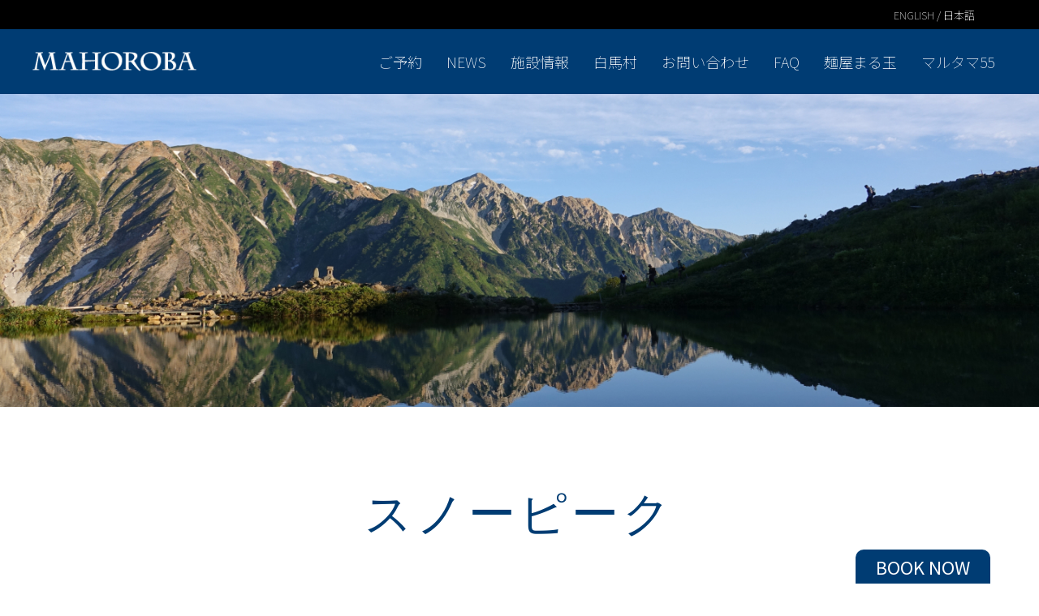

--- FILE ---
content_type: text/html; charset=UTF-8
request_url: https://hakubamahoroba.com/tag/%E3%82%B9%E3%83%8E%E3%83%BC%E3%83%94%E3%83%BC%E3%82%AF/
body_size: 13190
content:
<!DOCTYPE html>
<html>

<head>
  <!-- Global site tag (gtag.js) - Google Analytics -->
  <script async src="https://www.googletagmanager.com/gtag/js?id=UA-172912063-1"></script>
  <script>
    window.dataLayer = window.dataLayer || [];

    function gtag() {
      dataLayer.push(arguments);
    }
    gtag('js', new Date());

    gtag('config', 'UA-172912063-1');
  </script>

  <meta name="viewport" content="width=device-width, initial-scale=1">
  <link rel="profile" href="http://gmpg.org/xfn/11">
  <link rel="icon" href="https://hakubamahoroba.com/wp-content/themes/mahoroba/img/favicon.ico">
  <link rel="stylesheet" href="https://cdnjs.cloudflare.com/ajax/libs/slick-carousel/1.9.0/slick.css">
  <link rel="stylesheet" href="https://cdnjs.cloudflare.com/ajax/libs/slick-carousel/1.9.0/slick-theme.css">
    <!-- <link rel="stylesheet" href="https://hakubamahoroba.com/wp-content/themes/mahoroba/style.css"> -->
  <link rel="stylesheet" href="https://hakubamahoroba.com/wp-content/themes/mahoroba/style.css?ver=1740468925">
  <link rel="stylesheet" href="https://hakubamahoroba.com/wp-content/themes/mahoroba/contact.css">
  <link rel="stylesheet" href="https://fengyuanchen.github.io/datepicker/css/datepicker.css">
  <link href="https://use.fontawesome.com/releases/v5.6.1/css/all.css" rel="stylesheet">
  <link href="https://fonts.googleapis.com/css2?family=Frank+Ruhl+Libre&display=swap" rel="stylesheet">
  <script src="https://code.jquery.com/jquery-3.3.1.js"></script>
  <script src="https://cdnjs.cloudflare.com/ajax/libs/slick-carousel/1.9.0/slick.min.js"></script>
    <script type="text/javascript" src="https://hakubamahoroba.com/wp-content/themes/mahoroba/js/script.js"></script>
  <script src="https://fengyuanchen.github.io/datepicker/js/datepicker.js"></script>
  <script src="https://fengyuanchen.github.io/datepicker/js/datepicker.ja-JP.js"></script>
  <!-- Event snippet for 公式サイト　問合せフォーム用 conversion page -->
  <script>
    gtag('event', 'conversion', {
      'send_to': 'AW-390092013/UZCLCLfT75ICEO2pgboB'
    });
  </script>
  <style>
    :root {
      --wp-admin-bar-height: 0px;
    }
  </style>
    <title>スノーピーク | MAHOROBA</title>

		<!-- All in One SEO 4.8.8 - aioseo.com -->
	<meta name="robots" content="max-image-preview:large" />
	<link rel="canonical" href="https://hakubamahoroba.com/tag/%e3%82%b9%e3%83%8e%e3%83%bc%e3%83%94%e3%83%bc%e3%82%af/" />
	<meta name="generator" content="All in One SEO (AIOSEO) 4.8.8" />
		<script type="application/ld+json" class="aioseo-schema">
			{"@context":"https:\/\/schema.org","@graph":[{"@type":"BreadcrumbList","@id":"https:\/\/hakubamahoroba.com\/tag\/%E3%82%B9%E3%83%8E%E3%83%BC%E3%83%94%E3%83%BC%E3%82%AF\/#breadcrumblist","itemListElement":[{"@type":"ListItem","@id":"https:\/\/hakubamahoroba.com#listItem","position":1,"name":"\u30db\u30fc\u30e0","item":"https:\/\/hakubamahoroba.com","nextItem":{"@type":"ListItem","@id":"https:\/\/hakubamahoroba.com\/tag\/%e3%82%b9%e3%83%8e%e3%83%bc%e3%83%94%e3%83%bc%e3%82%af\/#listItem","name":"\u30b9\u30ce\u30fc\u30d4\u30fc\u30af"}},{"@type":"ListItem","@id":"https:\/\/hakubamahoroba.com\/tag\/%e3%82%b9%e3%83%8e%e3%83%bc%e3%83%94%e3%83%bc%e3%82%af\/#listItem","position":2,"name":"\u30b9\u30ce\u30fc\u30d4\u30fc\u30af","previousItem":{"@type":"ListItem","@id":"https:\/\/hakubamahoroba.com#listItem","name":"\u30db\u30fc\u30e0"}}]},{"@type":"CollectionPage","@id":"https:\/\/hakubamahoroba.com\/tag\/%E3%82%B9%E3%83%8E%E3%83%BC%E3%83%94%E3%83%BC%E3%82%AF\/#collectionpage","url":"https:\/\/hakubamahoroba.com\/tag\/%E3%82%B9%E3%83%8E%E3%83%BC%E3%83%94%E3%83%BC%E3%82%AF\/","name":"\u30b9\u30ce\u30fc\u30d4\u30fc\u30af | MAHOROBA","inLanguage":"ja","isPartOf":{"@id":"https:\/\/hakubamahoroba.com\/#website"},"breadcrumb":{"@id":"https:\/\/hakubamahoroba.com\/tag\/%E3%82%B9%E3%83%8E%E3%83%BC%E3%83%94%E3%83%BC%E3%82%AF\/#breadcrumblist"}},{"@type":"Organization","@id":"https:\/\/hakubamahoroba.com\/#organization","name":"MAHOROBA","description":"MAHOROBA","url":"https:\/\/hakubamahoroba.com\/","logo":{"@type":"ImageObject","url":"https:\/\/hakubamahoroba.com\/wp-content\/uploads\/2020\/06\/logo.png","@id":"https:\/\/hakubamahoroba.com\/tag\/%E3%82%B9%E3%83%8E%E3%83%BC%E3%83%94%E3%83%BC%E3%82%AF\/#organizationLogo","width":236,"height":27},"image":{"@id":"https:\/\/hakubamahoroba.com\/tag\/%E3%82%B9%E3%83%8E%E3%83%BC%E3%83%94%E3%83%BC%E3%82%AF\/#organizationLogo"}},{"@type":"WebSite","@id":"https:\/\/hakubamahoroba.com\/#website","url":"https:\/\/hakubamahoroba.com\/","name":"MAHOROBA","description":"MAHOROBA","inLanguage":"ja","publisher":{"@id":"https:\/\/hakubamahoroba.com\/#organization"}}]}
		</script>
		<!-- All in One SEO -->

<link rel='dns-prefetch' href='//maxcdn.bootstrapcdn.com' />
<link rel="alternate" type="application/rss+xml" title="MAHOROBA &raquo; スノーピーク タグのフィード" href="https://hakubamahoroba.com/tag/%e3%82%b9%e3%83%8e%e3%83%bc%e3%83%94%e3%83%bc%e3%82%af/feed/" />
<script type="text/javascript">
/* <![CDATA[ */
window._wpemojiSettings = {"baseUrl":"https:\/\/s.w.org\/images\/core\/emoji\/14.0.0\/72x72\/","ext":".png","svgUrl":"https:\/\/s.w.org\/images\/core\/emoji\/14.0.0\/svg\/","svgExt":".svg","source":{"concatemoji":"https:\/\/hakubamahoroba.com\/wp-includes\/js\/wp-emoji-release.min.js?ver=6.4.7"}};
/*! This file is auto-generated */
!function(i,n){var o,s,e;function c(e){try{var t={supportTests:e,timestamp:(new Date).valueOf()};sessionStorage.setItem(o,JSON.stringify(t))}catch(e){}}function p(e,t,n){e.clearRect(0,0,e.canvas.width,e.canvas.height),e.fillText(t,0,0);var t=new Uint32Array(e.getImageData(0,0,e.canvas.width,e.canvas.height).data),r=(e.clearRect(0,0,e.canvas.width,e.canvas.height),e.fillText(n,0,0),new Uint32Array(e.getImageData(0,0,e.canvas.width,e.canvas.height).data));return t.every(function(e,t){return e===r[t]})}function u(e,t,n){switch(t){case"flag":return n(e,"\ud83c\udff3\ufe0f\u200d\u26a7\ufe0f","\ud83c\udff3\ufe0f\u200b\u26a7\ufe0f")?!1:!n(e,"\ud83c\uddfa\ud83c\uddf3","\ud83c\uddfa\u200b\ud83c\uddf3")&&!n(e,"\ud83c\udff4\udb40\udc67\udb40\udc62\udb40\udc65\udb40\udc6e\udb40\udc67\udb40\udc7f","\ud83c\udff4\u200b\udb40\udc67\u200b\udb40\udc62\u200b\udb40\udc65\u200b\udb40\udc6e\u200b\udb40\udc67\u200b\udb40\udc7f");case"emoji":return!n(e,"\ud83e\udef1\ud83c\udffb\u200d\ud83e\udef2\ud83c\udfff","\ud83e\udef1\ud83c\udffb\u200b\ud83e\udef2\ud83c\udfff")}return!1}function f(e,t,n){var r="undefined"!=typeof WorkerGlobalScope&&self instanceof WorkerGlobalScope?new OffscreenCanvas(300,150):i.createElement("canvas"),a=r.getContext("2d",{willReadFrequently:!0}),o=(a.textBaseline="top",a.font="600 32px Arial",{});return e.forEach(function(e){o[e]=t(a,e,n)}),o}function t(e){var t=i.createElement("script");t.src=e,t.defer=!0,i.head.appendChild(t)}"undefined"!=typeof Promise&&(o="wpEmojiSettingsSupports",s=["flag","emoji"],n.supports={everything:!0,everythingExceptFlag:!0},e=new Promise(function(e){i.addEventListener("DOMContentLoaded",e,{once:!0})}),new Promise(function(t){var n=function(){try{var e=JSON.parse(sessionStorage.getItem(o));if("object"==typeof e&&"number"==typeof e.timestamp&&(new Date).valueOf()<e.timestamp+604800&&"object"==typeof e.supportTests)return e.supportTests}catch(e){}return null}();if(!n){if("undefined"!=typeof Worker&&"undefined"!=typeof OffscreenCanvas&&"undefined"!=typeof URL&&URL.createObjectURL&&"undefined"!=typeof Blob)try{var e="postMessage("+f.toString()+"("+[JSON.stringify(s),u.toString(),p.toString()].join(",")+"));",r=new Blob([e],{type:"text/javascript"}),a=new Worker(URL.createObjectURL(r),{name:"wpTestEmojiSupports"});return void(a.onmessage=function(e){c(n=e.data),a.terminate(),t(n)})}catch(e){}c(n=f(s,u,p))}t(n)}).then(function(e){for(var t in e)n.supports[t]=e[t],n.supports.everything=n.supports.everything&&n.supports[t],"flag"!==t&&(n.supports.everythingExceptFlag=n.supports.everythingExceptFlag&&n.supports[t]);n.supports.everythingExceptFlag=n.supports.everythingExceptFlag&&!n.supports.flag,n.DOMReady=!1,n.readyCallback=function(){n.DOMReady=!0}}).then(function(){return e}).then(function(){var e;n.supports.everything||(n.readyCallback(),(e=n.source||{}).concatemoji?t(e.concatemoji):e.wpemoji&&e.twemoji&&(t(e.twemoji),t(e.wpemoji)))}))}((window,document),window._wpemojiSettings);
/* ]]> */
</script>
<link rel='stylesheet' id='sbi_styles-css' href='https://hakubamahoroba.com/wp-content/plugins/instagram-feed/css/sbi-styles.min.css?ver=6.9.1' type='text/css' media='all' />
<style id='wp-emoji-styles-inline-css' type='text/css'>

	img.wp-smiley, img.emoji {
		display: inline !important;
		border: none !important;
		box-shadow: none !important;
		height: 1em !important;
		width: 1em !important;
		margin: 0 0.07em !important;
		vertical-align: -0.1em !important;
		background: none !important;
		padding: 0 !important;
	}
</style>
<link rel='stylesheet' id='wp-block-library-css' href='https://hakubamahoroba.com/wp-includes/css/dist/block-library/style.min.css?ver=6.4.7' type='text/css' media='all' />
<style id='classic-theme-styles-inline-css' type='text/css'>
/*! This file is auto-generated */
.wp-block-button__link{color:#fff;background-color:#32373c;border-radius:9999px;box-shadow:none;text-decoration:none;padding:calc(.667em + 2px) calc(1.333em + 2px);font-size:1.125em}.wp-block-file__button{background:#32373c;color:#fff;text-decoration:none}
</style>
<style id='global-styles-inline-css' type='text/css'>
body{--wp--preset--color--black: #000000;--wp--preset--color--cyan-bluish-gray: #abb8c3;--wp--preset--color--white: #ffffff;--wp--preset--color--pale-pink: #f78da7;--wp--preset--color--vivid-red: #cf2e2e;--wp--preset--color--luminous-vivid-orange: #ff6900;--wp--preset--color--luminous-vivid-amber: #fcb900;--wp--preset--color--light-green-cyan: #7bdcb5;--wp--preset--color--vivid-green-cyan: #00d084;--wp--preset--color--pale-cyan-blue: #8ed1fc;--wp--preset--color--vivid-cyan-blue: #0693e3;--wp--preset--color--vivid-purple: #9b51e0;--wp--preset--gradient--vivid-cyan-blue-to-vivid-purple: linear-gradient(135deg,rgba(6,147,227,1) 0%,rgb(155,81,224) 100%);--wp--preset--gradient--light-green-cyan-to-vivid-green-cyan: linear-gradient(135deg,rgb(122,220,180) 0%,rgb(0,208,130) 100%);--wp--preset--gradient--luminous-vivid-amber-to-luminous-vivid-orange: linear-gradient(135deg,rgba(252,185,0,1) 0%,rgba(255,105,0,1) 100%);--wp--preset--gradient--luminous-vivid-orange-to-vivid-red: linear-gradient(135deg,rgba(255,105,0,1) 0%,rgb(207,46,46) 100%);--wp--preset--gradient--very-light-gray-to-cyan-bluish-gray: linear-gradient(135deg,rgb(238,238,238) 0%,rgb(169,184,195) 100%);--wp--preset--gradient--cool-to-warm-spectrum: linear-gradient(135deg,rgb(74,234,220) 0%,rgb(151,120,209) 20%,rgb(207,42,186) 40%,rgb(238,44,130) 60%,rgb(251,105,98) 80%,rgb(254,248,76) 100%);--wp--preset--gradient--blush-light-purple: linear-gradient(135deg,rgb(255,206,236) 0%,rgb(152,150,240) 100%);--wp--preset--gradient--blush-bordeaux: linear-gradient(135deg,rgb(254,205,165) 0%,rgb(254,45,45) 50%,rgb(107,0,62) 100%);--wp--preset--gradient--luminous-dusk: linear-gradient(135deg,rgb(255,203,112) 0%,rgb(199,81,192) 50%,rgb(65,88,208) 100%);--wp--preset--gradient--pale-ocean: linear-gradient(135deg,rgb(255,245,203) 0%,rgb(182,227,212) 50%,rgb(51,167,181) 100%);--wp--preset--gradient--electric-grass: linear-gradient(135deg,rgb(202,248,128) 0%,rgb(113,206,126) 100%);--wp--preset--gradient--midnight: linear-gradient(135deg,rgb(2,3,129) 0%,rgb(40,116,252) 100%);--wp--preset--font-size--small: 13px;--wp--preset--font-size--medium: 20px;--wp--preset--font-size--large: 36px;--wp--preset--font-size--x-large: 42px;--wp--preset--spacing--20: 0.44rem;--wp--preset--spacing--30: 0.67rem;--wp--preset--spacing--40: 1rem;--wp--preset--spacing--50: 1.5rem;--wp--preset--spacing--60: 2.25rem;--wp--preset--spacing--70: 3.38rem;--wp--preset--spacing--80: 5.06rem;--wp--preset--shadow--natural: 6px 6px 9px rgba(0, 0, 0, 0.2);--wp--preset--shadow--deep: 12px 12px 50px rgba(0, 0, 0, 0.4);--wp--preset--shadow--sharp: 6px 6px 0px rgba(0, 0, 0, 0.2);--wp--preset--shadow--outlined: 6px 6px 0px -3px rgba(255, 255, 255, 1), 6px 6px rgba(0, 0, 0, 1);--wp--preset--shadow--crisp: 6px 6px 0px rgba(0, 0, 0, 1);}:where(.is-layout-flex){gap: 0.5em;}:where(.is-layout-grid){gap: 0.5em;}body .is-layout-flow > .alignleft{float: left;margin-inline-start: 0;margin-inline-end: 2em;}body .is-layout-flow > .alignright{float: right;margin-inline-start: 2em;margin-inline-end: 0;}body .is-layout-flow > .aligncenter{margin-left: auto !important;margin-right: auto !important;}body .is-layout-constrained > .alignleft{float: left;margin-inline-start: 0;margin-inline-end: 2em;}body .is-layout-constrained > .alignright{float: right;margin-inline-start: 2em;margin-inline-end: 0;}body .is-layout-constrained > .aligncenter{margin-left: auto !important;margin-right: auto !important;}body .is-layout-constrained > :where(:not(.alignleft):not(.alignright):not(.alignfull)){max-width: var(--wp--style--global--content-size);margin-left: auto !important;margin-right: auto !important;}body .is-layout-constrained > .alignwide{max-width: var(--wp--style--global--wide-size);}body .is-layout-flex{display: flex;}body .is-layout-flex{flex-wrap: wrap;align-items: center;}body .is-layout-flex > *{margin: 0;}body .is-layout-grid{display: grid;}body .is-layout-grid > *{margin: 0;}:where(.wp-block-columns.is-layout-flex){gap: 2em;}:where(.wp-block-columns.is-layout-grid){gap: 2em;}:where(.wp-block-post-template.is-layout-flex){gap: 1.25em;}:where(.wp-block-post-template.is-layout-grid){gap: 1.25em;}.has-black-color{color: var(--wp--preset--color--black) !important;}.has-cyan-bluish-gray-color{color: var(--wp--preset--color--cyan-bluish-gray) !important;}.has-white-color{color: var(--wp--preset--color--white) !important;}.has-pale-pink-color{color: var(--wp--preset--color--pale-pink) !important;}.has-vivid-red-color{color: var(--wp--preset--color--vivid-red) !important;}.has-luminous-vivid-orange-color{color: var(--wp--preset--color--luminous-vivid-orange) !important;}.has-luminous-vivid-amber-color{color: var(--wp--preset--color--luminous-vivid-amber) !important;}.has-light-green-cyan-color{color: var(--wp--preset--color--light-green-cyan) !important;}.has-vivid-green-cyan-color{color: var(--wp--preset--color--vivid-green-cyan) !important;}.has-pale-cyan-blue-color{color: var(--wp--preset--color--pale-cyan-blue) !important;}.has-vivid-cyan-blue-color{color: var(--wp--preset--color--vivid-cyan-blue) !important;}.has-vivid-purple-color{color: var(--wp--preset--color--vivid-purple) !important;}.has-black-background-color{background-color: var(--wp--preset--color--black) !important;}.has-cyan-bluish-gray-background-color{background-color: var(--wp--preset--color--cyan-bluish-gray) !important;}.has-white-background-color{background-color: var(--wp--preset--color--white) !important;}.has-pale-pink-background-color{background-color: var(--wp--preset--color--pale-pink) !important;}.has-vivid-red-background-color{background-color: var(--wp--preset--color--vivid-red) !important;}.has-luminous-vivid-orange-background-color{background-color: var(--wp--preset--color--luminous-vivid-orange) !important;}.has-luminous-vivid-amber-background-color{background-color: var(--wp--preset--color--luminous-vivid-amber) !important;}.has-light-green-cyan-background-color{background-color: var(--wp--preset--color--light-green-cyan) !important;}.has-vivid-green-cyan-background-color{background-color: var(--wp--preset--color--vivid-green-cyan) !important;}.has-pale-cyan-blue-background-color{background-color: var(--wp--preset--color--pale-cyan-blue) !important;}.has-vivid-cyan-blue-background-color{background-color: var(--wp--preset--color--vivid-cyan-blue) !important;}.has-vivid-purple-background-color{background-color: var(--wp--preset--color--vivid-purple) !important;}.has-black-border-color{border-color: var(--wp--preset--color--black) !important;}.has-cyan-bluish-gray-border-color{border-color: var(--wp--preset--color--cyan-bluish-gray) !important;}.has-white-border-color{border-color: var(--wp--preset--color--white) !important;}.has-pale-pink-border-color{border-color: var(--wp--preset--color--pale-pink) !important;}.has-vivid-red-border-color{border-color: var(--wp--preset--color--vivid-red) !important;}.has-luminous-vivid-orange-border-color{border-color: var(--wp--preset--color--luminous-vivid-orange) !important;}.has-luminous-vivid-amber-border-color{border-color: var(--wp--preset--color--luminous-vivid-amber) !important;}.has-light-green-cyan-border-color{border-color: var(--wp--preset--color--light-green-cyan) !important;}.has-vivid-green-cyan-border-color{border-color: var(--wp--preset--color--vivid-green-cyan) !important;}.has-pale-cyan-blue-border-color{border-color: var(--wp--preset--color--pale-cyan-blue) !important;}.has-vivid-cyan-blue-border-color{border-color: var(--wp--preset--color--vivid-cyan-blue) !important;}.has-vivid-purple-border-color{border-color: var(--wp--preset--color--vivid-purple) !important;}.has-vivid-cyan-blue-to-vivid-purple-gradient-background{background: var(--wp--preset--gradient--vivid-cyan-blue-to-vivid-purple) !important;}.has-light-green-cyan-to-vivid-green-cyan-gradient-background{background: var(--wp--preset--gradient--light-green-cyan-to-vivid-green-cyan) !important;}.has-luminous-vivid-amber-to-luminous-vivid-orange-gradient-background{background: var(--wp--preset--gradient--luminous-vivid-amber-to-luminous-vivid-orange) !important;}.has-luminous-vivid-orange-to-vivid-red-gradient-background{background: var(--wp--preset--gradient--luminous-vivid-orange-to-vivid-red) !important;}.has-very-light-gray-to-cyan-bluish-gray-gradient-background{background: var(--wp--preset--gradient--very-light-gray-to-cyan-bluish-gray) !important;}.has-cool-to-warm-spectrum-gradient-background{background: var(--wp--preset--gradient--cool-to-warm-spectrum) !important;}.has-blush-light-purple-gradient-background{background: var(--wp--preset--gradient--blush-light-purple) !important;}.has-blush-bordeaux-gradient-background{background: var(--wp--preset--gradient--blush-bordeaux) !important;}.has-luminous-dusk-gradient-background{background: var(--wp--preset--gradient--luminous-dusk) !important;}.has-pale-ocean-gradient-background{background: var(--wp--preset--gradient--pale-ocean) !important;}.has-electric-grass-gradient-background{background: var(--wp--preset--gradient--electric-grass) !important;}.has-midnight-gradient-background{background: var(--wp--preset--gradient--midnight) !important;}.has-small-font-size{font-size: var(--wp--preset--font-size--small) !important;}.has-medium-font-size{font-size: var(--wp--preset--font-size--medium) !important;}.has-large-font-size{font-size: var(--wp--preset--font-size--large) !important;}.has-x-large-font-size{font-size: var(--wp--preset--font-size--x-large) !important;}
.wp-block-navigation a:where(:not(.wp-element-button)){color: inherit;}
:where(.wp-block-post-template.is-layout-flex){gap: 1.25em;}:where(.wp-block-post-template.is-layout-grid){gap: 1.25em;}
:where(.wp-block-columns.is-layout-flex){gap: 2em;}:where(.wp-block-columns.is-layout-grid){gap: 2em;}
.wp-block-pullquote{font-size: 1.5em;line-height: 1.6;}
</style>
<link rel='stylesheet' id='contact-form-7-css' href='https://hakubamahoroba.com/wp-content/plugins/contact-form-7/includes/css/styles.css?ver=5.9.8' type='text/css' media='all' />
<link rel='stylesheet' id='cff-css' href='https://hakubamahoroba.com/wp-content/plugins/custom-facebook-feed/assets/css/cff-style.min.css?ver=4.3.3' type='text/css' media='all' />
<link rel='stylesheet' id='sb-font-awesome-css' href='https://maxcdn.bootstrapcdn.com/font-awesome/4.7.0/css/font-awesome.min.css?ver=6.4.7' type='text/css' media='all' />
<script type="text/javascript" src="https://hakubamahoroba.com/wp-includes/js/jquery/jquery.min.js?ver=3.7.1" id="jquery-core-js"></script>
<script type="text/javascript" src="https://hakubamahoroba.com/wp-includes/js/jquery/jquery-migrate.min.js?ver=3.4.1" id="jquery-migrate-js"></script>
<link rel="https://api.w.org/" href="https://hakubamahoroba.com/wp-json/" /><link rel="alternate" type="application/json" href="https://hakubamahoroba.com/wp-json/wp/v2/tags/97" /><link rel="EditURI" type="application/rsd+xml" title="RSD" href="https://hakubamahoroba.com/xmlrpc.php?rsd" />
<meta name="generator" content="WordPress 6.4.7" />
<!-- Analytics by WP Statistics - https://wp-statistics.com -->
<link rel="icon" href="https://hakubamahoroba.com/wp-content/uploads/2020/07/favicon.png" sizes="32x32" />
<link rel="icon" href="https://hakubamahoroba.com/wp-content/uploads/2020/07/favicon.png" sizes="192x192" />
<link rel="apple-touch-icon" href="https://hakubamahoroba.com/wp-content/uploads/2020/07/favicon.png" />
<meta name="msapplication-TileImage" content="https://hakubamahoroba.com/wp-content/uploads/2020/07/favicon.png" />
</head>

<body>
  <header>
    <div class="fixed_header">
      <div class="top_header">
        <div class="w12">
          <div class="en">
            <a href="https://en.hakubamahoroba.com/">ENGLISH / 日本語</a>
          </div>
        </div>
      </div>
      <div class="bot_header">
        <div class="header_block">
          <!--ロゴ start-->
                                    <div class="logo"><a href="https://hakubamahoroba.com/" class="custom-logo-link" rel="home"><img width="236" height="27" src="https://hakubamahoroba.com/wp-content/uploads/2020/06/logo.png" class="custom-logo" alt="MAHOROBA" decoding="async" /></a></div>
                                <!--ロゴ end-->

          <!--Gmenu start-->
          <div class="right_menu">
            <div class="menubtn sp">
              <span></span>
              <span></span>
              <span></span>
            </div>
            <div class="menu_bg sp"></div>
                          <div class="global_menu">
                <div class="global_menu_sc">
                  <div class="menu-global-container"><ul id="menu-global" class="Gmenu"><li id="menu-item-897" class="menu-item menu-item-type-custom menu-item-object-custom menu-item-897"><a target="_blank" rel="noopener" href="https://hakuba-mahoroba.evoke.jp/search/listing/2c999018727c148d0172980f016a604d?sv=1">ご予約</a></li>
<li id="menu-item-1119" class="menu-item menu-item-type-taxonomy menu-item-object-category menu-item-1119"><a href="https://hakubamahoroba.com/category/news/">NEWS</a></li>
<li id="menu-item-1005" class="menu-item menu-item-type-post_type menu-item-object-page menu-item-1005"><a href="https://hakubamahoroba.com/facility/">施設情報</a></li>
<li id="menu-item-1414" class="menu-item menu-item-type-post_type menu-item-object-page menu-item-1414"><a href="https://hakubamahoroba.com/hakubainfos/">白馬村</a></li>
<li id="menu-item-900" class="link_contact menu-item menu-item-type-custom menu-item-object-custom menu-item-900"><a>お問い合わせ</a></li>
<li id="menu-item-1093" class="menu-item menu-item-type-post_type menu-item-object-page menu-item-1093"><a href="https://hakubamahoroba.com/faq/">FAQ</a></li>
<li id="menu-item-1004" class="menu-item menu-item-type-post_type menu-item-object-page menu-item-1004"><a href="https://hakubamahoroba.com/marutama/">麺屋まる玉</a></li>
<li id="menu-item-2961" class="menu-item menu-item-type-post_type menu-item-object-page menu-item-2961"><a href="https://hakubamahoroba.com/marutama55/">マルタマ55</a></li>
</ul></div>                  <div class="menu_bot sp">
                    <div class="en"><a href="https://en.hakubamahoroba.com/">ENGLISH<br>日本語</a></div>
                    <div class="privacy"><a href="/privacy">プライバシーポリシー</a></div>
                    <div class="kiyaku"><a href="/service">利用規約</a></div>
                  </div>
                </div>
              </div>
                      </div>
          <!--Gmenu end-->
        </div>
      </div>
    </div>


    <div class="archive_image">

<img src="https://hakubamahoroba.com/wp-content/themes/mahoroba/img/DSC030401.jpg">
</div>


    <div class="booknow pc">
      <a href="https://hakuba-mahoroba.evoke.jp/search/listing/2c999018727c148d0172980f016a604d?" target="_blank">BOOK NOW</a>
      <!-- 		old link below -->
      <!-- 		<a href="https://hakubamahoroba.evoke.jp/cw/gen/ins/bpay2.jsf?vid=2c999018727c148d0172980f016a604d&n=1&i18n=ja" target="_blank">BOOK NOW</a> -->
    </div>
    <div class="pagetop sp">
      <a href="#"><i class="fas fa-chevron-up"></i></a>
    </div>
  </header>

  <!--main start-->
  <main>


<div id="archive">

  <div class="maincontents">
    <div class="cat_info">


<div class="contents">
  <h1 class="archive_title">スノーピーク</h1>

 <div class="looplist forArchive">
    <ol>
      
              <li>
          <div class="image">
            <a href="https://hakubamahoroba.com/hakuba/2606/">
                              <img width="1479" height="1109" src="https://hakubamahoroba.com/wp-content/uploads/2023/09/IMG_7149.jpeg" class="attachment- size- wp-post-image" alt="" decoding="async" fetchpriority="high" srcset="https://hakubamahoroba.com/wp-content/uploads/2023/09/IMG_7149.jpeg 1479w, https://hakubamahoroba.com/wp-content/uploads/2023/09/IMG_7149-300x225.jpeg 300w, https://hakubamahoroba.com/wp-content/uploads/2023/09/IMG_7149-1024x768.jpeg 1024w, https://hakubamahoroba.com/wp-content/uploads/2023/09/IMG_7149-768x576.jpeg 768w" sizes="(max-width: 1479px) 100vw, 1479px" />                
            </a>
          </div>

          <div class="text">
            <h2>白馬オクトーバーフェスト2023開催のご案内</h2>
            <p>【HAKUBA OCTOBER FEST】 &nbsp; 日程｜2023年9月16日(土)，17日(日) 時間｜10:00 ~ 16:00 場所｜スノーピークランドステーション白馬 参加｜JAB CO./万珍醸造/サノバ [&hellip;]</p>
          </div>
          <div class="more">
            <a href="https://hakubamahoroba.com/hakuba/2606/">MORE</a>
          </div>
        </li>
              </ol>

    <div class='prevBtns'>
    <a class="returnBtn" href="https://hakubamahoroba.com/hakubainfos/">記事一覧に戻る</a>
    <a class="returnBtn" href="<br />
<b>Warning</b>:  Undefined array key "HTTP_REFERER" in <b>/home/covs/hakubamahoroba.com/public_html/wp-content/themes/mahoroba/archive-template/info.php</b> on line <b>37</b><br />
">前のページに戻る</a>
    </div>
    
  </div>

<!-- <div class="info_contents">
  <div class="info_flex">
    <div class="looplist">
      <ol>
                            <li>
            <h2><a href="https://hakubamahoroba.com/hakuba/2606/">白馬オクトーバーフェスト2023開催のご案内</a></h2>
            <time>2023年09月15日</time>
              <div class="text">
                <p><span style="font-size: 18pt;">【HAKUBA OCTOBER FEST】</span></p>
<p><img decoding="async" class="alignnone wp-image-2607" src="https://hakubamahoroba.com/wp-content/uploads/2023/09/IMG_1210-212x300.jpg" alt="" width="516" height="730" srcset="https://hakubamahoroba.com/wp-content/uploads/2023/09/IMG_1210-212x300.jpg 212w, https://hakubamahoroba.com/wp-content/uploads/2023/09/IMG_1210-725x1024.jpg 725w, https://hakubamahoroba.com/wp-content/uploads/2023/09/IMG_1210-768x1085.jpg 768w, https://hakubamahoroba.com/wp-content/uploads/2023/09/IMG_1210-1087x1536.jpg 1087w, https://hakubamahoroba.com/wp-content/uploads/2023/09/IMG_1210.jpg 1170w" sizes="(max-width: 516px) 100vw, 516px" /></p>
<p>&nbsp;</p>
<p>日程｜2023年9月16日(土)，17日(日)</p>
<p>時間｜10:00 ~ 16:00</p>
<p>場所｜スノーピークランドステーション白馬</p>
<p>参加｜JAB CO./万珍醸造/サノバスミス/BREW CLASSIC/YOROCCO BEER/TAKAO BEER/MINOH BEER/Hakuba Brewing Company</p>
<p>&nbsp;</p>
<p>&nbsp;</p>
<p>&nbsp;</p>
<p><span style="font-size: 18pt;">【Restaurant雪峰　OUTDOOR COOKING教室】</span></p>
<p><img decoding="async" class="alignnone wp-image-2608" src="https://hakubamahoroba.com/wp-content/uploads/2023/09/IMG_1211-208x300.jpg" alt="" width="516" height="744" srcset="https://hakubamahoroba.com/wp-content/uploads/2023/09/IMG_1211-208x300.jpg 208w, https://hakubamahoroba.com/wp-content/uploads/2023/09/IMG_1211-709x1024.jpg 709w, https://hakubamahoroba.com/wp-content/uploads/2023/09/IMG_1211.jpg 720w" sizes="(max-width: 516px) 100vw, 516px" /></p>
<p>日時｜9月16日(土)　　①11:00～12:30,②12:30～14:00<br />
17日(日)　　③11:00～12:30　　　　　　　　合計3回開催</p>
<p>料金｜5,500円(税込)/1組2名様　1組様用に、2名様分の食材・お持ち帰りいただけるパエリア鍋付き！</p>
<p>定員｜各回5組様(先着順)</p>
<p>※開催時間のうち、調理を1時間・試食を30分と想定しています<br />
※調理は原則全てお客様に行っていただきます<br />
※1組分の調理を2名以上で行っていただいても問題ありません</p>
<p>&nbsp;</p>
<p>ご参加申し込みはこちら　≪<a href="https://forms.office.com/r/M9GagWnM0t">参加応募フォーム</a>≫</p>
<p>&nbsp;</p>
<p>【After Party at Hakuba Taproom】</p>
<p>日程｜9月16日(土)</p>
<p>時間｜16:00 ~ Late</p>
<p>場所｜<a href="https://www.google.com/maps/place/%E7%99%BD%E9%A6%AC%E3%83%91%E3%83%8E%E3%83%A9%E3%83%9E+%E3%83%9B%E3%83%86%E3%83%AB/@36.6990828,137.845151,21z/data=!4m8!3m7!1s0x5ff7ce073a902ccb:0x34c3bb6838f38cc1!5m2!4m1!1i2!8m2!3d36.699034!4d137.845314">Hakuba Taproom</a></p>
              </div>
          </li>
        
      </ol>

          </div>

    <div class="sidenav">
      <aside class="widget_column">
      <p class="sidebarTitle">date</p>
      <div class="sidebar_widget">
			<ul>
					<li><a href='https://hakubamahoroba.com/date/2025/11/'>2025年11月</a></li>
	<li><a href='https://hakubamahoroba.com/date/2025/10/'>2025年10月</a></li>
	<li><a href='https://hakubamahoroba.com/date/2025/09/'>2025年9月</a></li>
	<li><a href='https://hakubamahoroba.com/date/2025/08/'>2025年8月</a></li>
	<li><a href='https://hakubamahoroba.com/date/2025/04/'>2025年4月</a></li>
	<li><a href='https://hakubamahoroba.com/date/2024/12/'>2024年12月</a></li>
	<li><a href='https://hakubamahoroba.com/date/2024/10/'>2024年10月</a></li>
	<li><a href='https://hakubamahoroba.com/date/2024/09/'>2024年9月</a></li>
	<li><a href='https://hakubamahoroba.com/date/2024/08/'>2024年8月</a></li>
	<li><a href='https://hakubamahoroba.com/date/2024/06/'>2024年6月</a></li>
	<li><a href='https://hakubamahoroba.com/date/2024/05/'>2024年5月</a></li>
	<li><a href='https://hakubamahoroba.com/date/2024/04/'>2024年4月</a></li>
	<li><a href='https://hakubamahoroba.com/date/2024/01/'>2024年1月</a></li>
	<li><a href='https://hakubamahoroba.com/date/2023/12/'>2023年12月</a></li>
	<li><a href='https://hakubamahoroba.com/date/2023/10/'>2023年10月</a></li>
	<li><a href='https://hakubamahoroba.com/date/2023/09/'>2023年9月</a></li>
	<li><a href='https://hakubamahoroba.com/date/2023/08/'>2023年8月</a></li>
	<li><a href='https://hakubamahoroba.com/date/2023/07/'>2023年7月</a></li>
	<li><a href='https://hakubamahoroba.com/date/2023/06/'>2023年6月</a></li>
	<li><a href='https://hakubamahoroba.com/date/2023/05/'>2023年5月</a></li>
	<li><a href='https://hakubamahoroba.com/date/2022/07/'>2022年7月</a></li>
	<li><a href='https://hakubamahoroba.com/date/2022/06/'>2022年6月</a></li>
	<li><a href='https://hakubamahoroba.com/date/2022/01/'>2022年1月</a></li>
	<li><a href='https://hakubamahoroba.com/date/2021/12/'>2021年12月</a></li>
	<li><a href='https://hakubamahoroba.com/date/2021/09/'>2021年9月</a></li>
	<li><a href='https://hakubamahoroba.com/date/2021/08/'>2021年8月</a></li>
	<li><a href='https://hakubamahoroba.com/date/2021/07/'>2021年7月</a></li>
	<li><a href='https://hakubamahoroba.com/date/2021/06/'>2021年6月</a></li>
	<li><a href='https://hakubamahoroba.com/date/2021/02/'>2021年2月</a></li>
	<li><a href='https://hakubamahoroba.com/date/2021/01/'>2021年1月</a></li>
	<li><a href='https://hakubamahoroba.com/date/2020/12/'>2020年12月</a></li>
	<li><a href='https://hakubamahoroba.com/date/2020/11/'>2020年11月</a></li>
	<li><a href='https://hakubamahoroba.com/date/2020/09/'>2020年9月</a></li>
	<li><a href='https://hakubamahoroba.com/date/2020/08/'>2020年8月</a></li>
	<li><a href='https://hakubamahoroba.com/date/2020/07/'>2020年7月</a></li>
			</ul>

			</div><div class="widget_text sidebar_widget"><div class="textwidget custom-html-widget"><p class="sidebarTitle">タグ検索</p>
<div class="sidebar_widget">
  <ul>
		
		<li>
			<a href="https://hakubamahoroba.com/tag/プラン/">#プラン</a>
		</li>
		
	  <li>
			<a href="https://hakubamahoroba.com/tag/・サービス/">#サービス</a>
		</li>
		
	  <li>
			<a href="https://hakubamahoroba.com/tag/営業情報/">#営業情報</a>
		</li>
		
		<li>
			<a href="https://hakubamahoroba.com/tag/施設情報/">#施設情報</a>
		</li>
		
	
	</ul>
</div></div></div>    </aside>
  </div>
  </div>

</div> -->

</div>

</div>

    <div class="w12">
    <div class="facility_flex">
      <div class="info">
        <h2>NEWS</h2>
        <div class="info_list">
          
            <ul>
              
              <li><a href="https://hakubamahoroba.com/?p=3188">白馬村　三段紅葉が見頃を迎えました</a></li>

              
              <li><a href="https://hakubamahoroba.com/?p=3179">2025-26　WinterSeasonアルバイト募集開始　白馬を楽しみながら一緒に働きませんか？！</a></li>

              
              <li><a href="https://hakubamahoroba.com/?p=3169">アニソンフェスタ in 白馬 開催のお知らせ　10/11（SAT)</a></li>

              
              <li><a href="https://hakubamahoroba.com/?p=3160">2025 白馬サマージャンプ大会　世界に羽ばたくJUMP選手を観覧応援！！9/14.15</a></li>

              
              <li><a href="https://hakubamahoroba.com/?p=3153">MINI USERS CAMP 白馬 2025 開催のお知らせ10/5(SUN)</a></li>

              
              <li><a href="https://hakubamahoroba.com/?p=3142">「紅葉とワーケーションの旅。公式限定ロングステイプレミアムセール」</a></li>

                          </ul>
                  </div>
        <div class="more"><a href="/category/news">MORE</a></div>
      </div>

      <div class="hakuba">
        <h2>HAKUBA</h2>
        <div class="hakuba_list">
          
            <ul>
              
              <li>
                <a href="https://hakubamahoroba.com/?p=3188">
                  <div class="image"><img width="800" height="600" src="https://hakubamahoroba.com/wp-content/uploads/2023/08/iOS-の画像-7-800x600-1.webp" class="attachment-post-thumbnail size-post-thumbnail wp-post-image" alt="" decoding="async" loading="lazy" srcset="https://hakubamahoroba.com/wp-content/uploads/2023/08/iOS-の画像-7-800x600-1.webp 800w, https://hakubamahoroba.com/wp-content/uploads/2023/08/iOS-の画像-7-800x600-1-300x225.webp 300w, https://hakubamahoroba.com/wp-content/uploads/2023/08/iOS-の画像-7-800x600-1-768x576.webp 768w" sizes="(max-width: 800px) 100vw, 800px" /></div>
                  <div class="title">白馬村　三段紅葉が見頃を迎えました</div>
                </a>
              </li>

              
              <li>
                <a href="https://hakubamahoroba.com/?p=3179">
                  <div class="image"><img width="427" height="317" src="https://hakubamahoroba.com/wp-content/uploads/2024/12/スクリーンショット-2024-12-10-145135.jpg" class="attachment-post-thumbnail size-post-thumbnail wp-post-image" alt="" decoding="async" loading="lazy" srcset="https://hakubamahoroba.com/wp-content/uploads/2024/12/スクリーンショット-2024-12-10-145135.jpg 427w, https://hakubamahoroba.com/wp-content/uploads/2024/12/スクリーンショット-2024-12-10-145135-300x223.jpg 300w" sizes="(max-width: 427px) 100vw, 427px" /></div>
                  <div class="title">2025-26　WinterSeasonアルバイト募集開始　白馬を楽しみながら一緒に働きませんか？！</div>
                </a>
              </li>

                          </ul>
                  </div>
        <div class="more"><a href="/category/hakuba">MORE</a></div>
      </div>

    </div>
  </div>

  </div>
</div>
<div class="contact_modal"></div>
<div class="contact">
  <h2>CONTACT</h2>
  <p class="contact__description">
    麺屋まる玉・マルタマ55 へのお問い合わせは、こちらでは受け付けておりません。各店舗へお電話にてお問い合わせください。
  </p>
  
<div class="wpcf7 no-js" id="wpcf7-f1839-o1" lang="ja" dir="ltr">
<div class="screen-reader-response"><p role="status" aria-live="polite" aria-atomic="true"></p> <ul></ul></div>
<form action="/tag/%E3%82%B9%E3%83%8E%E3%83%BC%E3%83%94%E3%83%BC%E3%82%AF/#wpcf7-f1839-o1" method="post" class="wpcf7-form init" aria-label="コンタクトフォーム" novalidate="novalidate" data-status="init">
<div style="display: none;">
<input type="hidden" name="_wpcf7" value="1839" />
<input type="hidden" name="_wpcf7_version" value="5.9.8" />
<input type="hidden" name="_wpcf7_locale" value="ja" />
<input type="hidden" name="_wpcf7_unit_tag" value="wpcf7-f1839-o1" />
<input type="hidden" name="_wpcf7_container_post" value="0" />
<input type="hidden" name="_wpcf7_posted_data_hash" value="" />
<input type="hidden" name="_wpcf7_recaptcha_response" value="" />
</div>
<p><label> お名前/name<br />
<span class="wpcf7-form-control-wrap" data-name="your-name"><input size="40" maxlength="400" class="wpcf7-form-control wpcf7-text wpcf7-validates-as-required" aria-required="true" aria-invalid="false" value="" type="text" name="your-name" /></span> </label>
</p>
<p><label> メールアドレス/e-mail<br />
<span class="wpcf7-form-control-wrap" data-name="your-email"><input size="40" maxlength="400" class="wpcf7-form-control wpcf7-email wpcf7-validates-as-required wpcf7-text wpcf7-validates-as-email" aria-required="true" aria-invalid="false" value="" type="email" name="your-email" /></span> </label>
</p>
<p><label> 内容/message<br />
<span class="wpcf7-form-control-wrap" data-name="your-message"><textarea cols="40" rows="10" maxlength="2000" class="wpcf7-form-control wpcf7-textarea wpcf7-validates-as-required" aria-required="true" aria-invalid="false" name="your-message"></textarea></span> </label>
</p>
<div id="agreeBtn">
	<p><span class="wpcf7-form-control-wrap" data-name="acceptance-505"><span class="wpcf7-form-control wpcf7-acceptance"><span class="wpcf7-list-item"><label><input type="checkbox" name="acceptance-505" value="1" aria-invalid="false" /><span class="wpcf7-list-item-label"><a href="https://hakubamahoroba.com/privacy">プライバシーポリシー</a>に同意します<br>I agree to the <a href="https://hakubamahoroba.com/privacy">privacy policy</a></span></span></label></span></span></span>
	</p>
</div>
<p><input class="wpcf7-form-control wpcf7-submit has-spinner" type="submit" value="送信" />
</p><div class="wpcf7-response-output" aria-hidden="true"></div>
</form>
</div>
  <p class="contact_text">
  This site is protected by reCAPTCHA and the Google
  <a href="https://policies.google.com/privacy">Privacy Policy</a> and
  <a href="https://policies.google.com/terms">Terms of Service</a> apply.
  </p>
  <!-- <div role="form" class="wpcf7" id="wpcf7-f1839-o1" lang="ja" dir="ltr">
<div class="screen-reader-response"><p role="status" aria-live="polite" aria-atomic="true"></p> <ul></ul></div>
<form action="/#wpcf7-f1839-o1" method="post" class="wpcf7-form init" novalidate="novalidate" data-status="init">
<div style="display: none;">
<input type="hidden" name="_wpcf7" value="1839">
<input type="hidden" name="_wpcf7_version" value="5.3.2">
<input type="hidden" name="_wpcf7_locale" value="ja">
<input type="hidden" name="_wpcf7_unit_tag" value="wpcf7-f1839-o1">
<input type="hidden" name="_wpcf7_container_post" value="0">
<input type="hidden" name="_wpcf7_posted_data_hash" value="">
<input type="hidden" name="_wpcf7_recaptcha_response" value="[base64]">
</div>
<p><label> お名前/name<br>
    <span class="wpcf7-form-control-wrap your-name"><input type="text" name="your-name" value="" size="40" class="wpcf7-form-control wpcf7-text wpcf7-validates-as-required" aria-required="true" aria-invalid="false"></span> </label></p>
<p><label> メールアドレス/e-mail<br>
    <span class="wpcf7-form-control-wrap your-email"><input type="email" name="your-email" value="" size="40" class="wpcf7-form-control wpcf7-text wpcf7-email wpcf7-validates-as-required wpcf7-validates-as-email" aria-required="true" aria-invalid="false"></span> </label></p>
<p><label> 内容/message<br>
    <span class="wpcf7-form-control-wrap your-message"><textarea name="your-message" cols="40" rows="10" class="wpcf7-form-control wpcf7-textarea wpcf7-validates-as-required" aria-required="true" aria-invalid="false"></textarea></span> </label></p>
<p id="agreeBtn">
  <span class="wpcf7-form-control-wrap agreed">
    <span class="wpcf7-form-control wpcf7-checkbox wpcf7-validates-as-required" id="agreeCheck">
      <span class="wpcf7-list-item first last">
        <label>
          <input id="agreeCheckBox" type="checkbox" name="agreed[]" value="プライバシーポリシーに同意します I agree to the privacy policy">
          <span class="wpcf7-list-item-label"><a href="https://hakubamahoroba.com/privacy">プライバシーポリシー</a>に同意します<br>I agree to the <a href="https://hakubamahoroba.com/privacy">privacy policy</a></span>
        </label></span></span></span></p>
<p><input id="submitBtn" type="submit" value="送信" class="wpcf7-form-control wpcf7-submit"><span class="ajax-loader"></span></p>
<div class="wpcf7-response-output" aria-hidden="true"></div></form>
</div> -->
</div>

<!-- <script>
  const agreeCheckBox = document.querySelector('#agreeCheckBox'),
    submitBtn = document.querySelector('#submitBtn');

  agreeCheckBox.addEventListener('click', () => {
    if (agreeCheckBox.checked == true) {
      submitBtn.style.pointerEvents = "auto";
      submitBtn.style.border = "1px solid #003c73";
      submitBtn.style.background = "white";
      submitBtn.style.color = "#003c73";
    } else {
      submitBtn.style.pointerEvents = "none";
      submitBtn.style.border = "1px solid #efefef";
      submitBtn.style.background = "#efefef";
      submitBtn.style.color = "#003c73";
    }
  })
</script> -->
</main>
<!--main end-->

<footer>
  <div class="w12">

    <div class="footer_flex">

      <div class="left">
        <div class="logo">
          <a href="https://hakubamahoroba.com"><img src="https://hakubamahoroba.com/wp-content/themes/mahoroba/img/footer_logo.png" alt="MAHOROBA"></a>
          <div class="sns">
            <a href="https://www.facebook.com/mahoroba.hk/" target="_blank"><img src="https://hakubamahoroba.com/wp-content/themes/mahoroba/img/facebook.png" alt=""></a>
            <a href="https://www.instagram.com/mahoroba_hakuba/" target="_blank"><img src="https://hakubamahoroba.com/wp-content/themes/mahoroba/img/insta.png" alt=""></a>
          </div>
        </div>
        <div class="text">
          <p>Hakuba MAHOROBA
            <br>〒399-9301 長野県北安曇郡白馬村大字北城3020-1099
            <br>運営会社：<a href="https://www.tamakoshi.com/">株式会社玉越</a>
          </p>
          <div class="copyright">© 2020 tamakoshi Co., Ltd. </div>
        </div>
      </div>

      <div class="right">
        <div class="btn"><a href="https://hakuba-mahoroba.evoke.jp/search/listing/2c999018727c148d0172980f016a604d?sv=1" target="_blank">ご予約はこちらからどうぞ</a></div>
                  <div class="menu_column">
            <div class="menu-footer-container"><ul id="menu-footer" class="Fmenu"><li id="menu-item-1061" class="menu-item menu-item-type-taxonomy menu-item-object-category menu-item-1061"><a href="https://hakubamahoroba.com/category/news/">NEWS</a></li>
<li id="menu-item-1095" class="menu-item menu-item-type-post_type menu-item-object-page menu-item-1095"><a href="https://hakubamahoroba.com/faq/">FAQ</a></li>
<li id="menu-item-916" class="menu-item menu-item-type-post_type menu-item-object-page menu-item-916"><a href="https://hakubamahoroba.com/facility/">施設情報</a></li>
<li id="menu-item-906" class="link_contact menu-item menu-item-type-custom menu-item-object-custom menu-item-906"><a>お問い合わせ</a></li>
<li id="menu-item-1060" class="menu-item menu-item-type-taxonomy menu-item-object-category menu-item-1060"><a href="https://hakubamahoroba.com/category/hakuba/">白馬村</a></li>
<li id="menu-item-1096" class="menu-item menu-item-type-post_type menu-item-object-page menu-item-1096"><a href="https://hakubamahoroba.com/privacy/">プライバシーポリシー</a></li>
<li id="menu-item-915" class="menu-item menu-item-type-post_type menu-item-object-page menu-item-915"><a href="https://hakubamahoroba.com/marutama/">麺屋まる玉</a></li>
<li id="menu-item-1097" class="menu-item menu-item-type-post_type menu-item-object-page menu-item-1097"><a href="https://hakubamahoroba.com/service/">利用規則</a></li>
</ul></div>          </div>
              </div>

    </div>

  </div>
</footer>
<script type="text/javascript">
  
  $('.link_contact').on('click', function() {
    $('.contact_modal').toggleClass('active');
    $('.contact').toggleClass('active');
  });
  $('.contact_modal').on('click', function() {
    $('.contact_modal').toggleClass('active');
    $('.contact').toggleClass('active');
  });



  $('[data-toggle="datepicker"]').datepicker({
    language: 'ja',
    format: "yy/mm/dd"
  });
  $('#ci').change(function() {
    var ci = $('#ci').val();
    var ci = ci.replace('/', '').replace('/', '');
    $('#ci').val(ci);
  });
  $('#ci_sp').change(function() {
    var ci = $('#ci_sp').val();
    var ci = ci.replace('/', '').replace('/', '');
    $('#ci_sp').val(ci);
  });
</script>
<!-- Custom Facebook Feed JS -->
<script type="text/javascript">var cffajaxurl = "https://hakubamahoroba.com/wp-admin/admin-ajax.php";
var cfflinkhashtags = "true";
</script>
<!-- Instagram Feed JS -->
<script type="text/javascript">
var sbiajaxurl = "https://hakubamahoroba.com/wp-admin/admin-ajax.php";
</script>
<script type="text/javascript" src="https://hakubamahoroba.com/wp-includes/js/dist/vendor/wp-polyfill-inert.min.js?ver=3.1.2" id="wp-polyfill-inert-js"></script>
<script type="text/javascript" src="https://hakubamahoroba.com/wp-includes/js/dist/vendor/regenerator-runtime.min.js?ver=0.14.0" id="regenerator-runtime-js"></script>
<script type="text/javascript" src="https://hakubamahoroba.com/wp-includes/js/dist/vendor/wp-polyfill.min.js?ver=3.15.0" id="wp-polyfill-js"></script>
<script type="text/javascript" src="https://hakubamahoroba.com/wp-includes/js/dist/hooks.min.js?ver=c6aec9a8d4e5a5d543a1" id="wp-hooks-js"></script>
<script type="text/javascript" src="https://hakubamahoroba.com/wp-includes/js/dist/i18n.min.js?ver=7701b0c3857f914212ef" id="wp-i18n-js"></script>
<script type="text/javascript" id="wp-i18n-js-after">
/* <![CDATA[ */
wp.i18n.setLocaleData( { 'text direction\u0004ltr': [ 'ltr' ] } );
/* ]]> */
</script>
<script type="text/javascript" src="https://hakubamahoroba.com/wp-content/plugins/contact-form-7/includes/swv/js/index.js?ver=5.9.8" id="swv-js"></script>
<script type="text/javascript" id="contact-form-7-js-extra">
/* <![CDATA[ */
var wpcf7 = {"api":{"root":"https:\/\/hakubamahoroba.com\/wp-json\/","namespace":"contact-form-7\/v1"}};
/* ]]> */
</script>
<script type="text/javascript" id="contact-form-7-js-translations">
/* <![CDATA[ */
( function( domain, translations ) {
	var localeData = translations.locale_data[ domain ] || translations.locale_data.messages;
	localeData[""].domain = domain;
	wp.i18n.setLocaleData( localeData, domain );
} )( "contact-form-7", {"translation-revision-date":"2024-07-17 08:16:16+0000","generator":"GlotPress\/4.0.1","domain":"messages","locale_data":{"messages":{"":{"domain":"messages","plural-forms":"nplurals=1; plural=0;","lang":"ja_JP"},"This contact form is placed in the wrong place.":["\u3053\u306e\u30b3\u30f3\u30bf\u30af\u30c8\u30d5\u30a9\u30fc\u30e0\u306f\u9593\u9055\u3063\u305f\u4f4d\u7f6e\u306b\u7f6e\u304b\u308c\u3066\u3044\u307e\u3059\u3002"],"Error:":["\u30a8\u30e9\u30fc:"]}},"comment":{"reference":"includes\/js\/index.js"}} );
/* ]]> */
</script>
<script type="text/javascript" src="https://hakubamahoroba.com/wp-content/plugins/contact-form-7/includes/js/index.js?ver=5.9.8" id="contact-form-7-js"></script>
<script type="text/javascript" src="https://hakubamahoroba.com/wp-content/plugins/custom-facebook-feed/assets/js/cff-scripts.min.js?ver=4.3.3" id="cffscripts-js"></script>
<script type="text/javascript" src="https://www.google.com/recaptcha/api.js?render=6LeAXZYqAAAAABT9QBZjM6xN0dg9jBMFyoXeQUXr&amp;ver=3.0" id="google-recaptcha-js"></script>
<script type="text/javascript" id="wpcf7-recaptcha-js-extra">
/* <![CDATA[ */
var wpcf7_recaptcha = {"sitekey":"6LeAXZYqAAAAABT9QBZjM6xN0dg9jBMFyoXeQUXr","actions":{"homepage":"homepage","contactform":"contactform"}};
/* ]]> */
</script>
<script type="text/javascript" src="https://hakubamahoroba.com/wp-content/plugins/contact-form-7/modules/recaptcha/index.js?ver=5.9.8" id="wpcf7-recaptcha-js"></script>
</body>

</html>


--- FILE ---
content_type: text/html; charset=utf-8
request_url: https://www.google.com/recaptcha/api2/anchor?ar=1&k=6LeAXZYqAAAAABT9QBZjM6xN0dg9jBMFyoXeQUXr&co=aHR0cHM6Ly9oYWt1YmFtYWhvcm9iYS5jb206NDQz&hl=en&v=TkacYOdEJbdB_JjX802TMer9&size=invisible&anchor-ms=20000&execute-ms=15000&cb=62fcabpstohn
body_size: 45162
content:
<!DOCTYPE HTML><html dir="ltr" lang="en"><head><meta http-equiv="Content-Type" content="text/html; charset=UTF-8">
<meta http-equiv="X-UA-Compatible" content="IE=edge">
<title>reCAPTCHA</title>
<style type="text/css">
/* cyrillic-ext */
@font-face {
  font-family: 'Roboto';
  font-style: normal;
  font-weight: 400;
  src: url(//fonts.gstatic.com/s/roboto/v18/KFOmCnqEu92Fr1Mu72xKKTU1Kvnz.woff2) format('woff2');
  unicode-range: U+0460-052F, U+1C80-1C8A, U+20B4, U+2DE0-2DFF, U+A640-A69F, U+FE2E-FE2F;
}
/* cyrillic */
@font-face {
  font-family: 'Roboto';
  font-style: normal;
  font-weight: 400;
  src: url(//fonts.gstatic.com/s/roboto/v18/KFOmCnqEu92Fr1Mu5mxKKTU1Kvnz.woff2) format('woff2');
  unicode-range: U+0301, U+0400-045F, U+0490-0491, U+04B0-04B1, U+2116;
}
/* greek-ext */
@font-face {
  font-family: 'Roboto';
  font-style: normal;
  font-weight: 400;
  src: url(//fonts.gstatic.com/s/roboto/v18/KFOmCnqEu92Fr1Mu7mxKKTU1Kvnz.woff2) format('woff2');
  unicode-range: U+1F00-1FFF;
}
/* greek */
@font-face {
  font-family: 'Roboto';
  font-style: normal;
  font-weight: 400;
  src: url(//fonts.gstatic.com/s/roboto/v18/KFOmCnqEu92Fr1Mu4WxKKTU1Kvnz.woff2) format('woff2');
  unicode-range: U+0370-0377, U+037A-037F, U+0384-038A, U+038C, U+038E-03A1, U+03A3-03FF;
}
/* vietnamese */
@font-face {
  font-family: 'Roboto';
  font-style: normal;
  font-weight: 400;
  src: url(//fonts.gstatic.com/s/roboto/v18/KFOmCnqEu92Fr1Mu7WxKKTU1Kvnz.woff2) format('woff2');
  unicode-range: U+0102-0103, U+0110-0111, U+0128-0129, U+0168-0169, U+01A0-01A1, U+01AF-01B0, U+0300-0301, U+0303-0304, U+0308-0309, U+0323, U+0329, U+1EA0-1EF9, U+20AB;
}
/* latin-ext */
@font-face {
  font-family: 'Roboto';
  font-style: normal;
  font-weight: 400;
  src: url(//fonts.gstatic.com/s/roboto/v18/KFOmCnqEu92Fr1Mu7GxKKTU1Kvnz.woff2) format('woff2');
  unicode-range: U+0100-02BA, U+02BD-02C5, U+02C7-02CC, U+02CE-02D7, U+02DD-02FF, U+0304, U+0308, U+0329, U+1D00-1DBF, U+1E00-1E9F, U+1EF2-1EFF, U+2020, U+20A0-20AB, U+20AD-20C0, U+2113, U+2C60-2C7F, U+A720-A7FF;
}
/* latin */
@font-face {
  font-family: 'Roboto';
  font-style: normal;
  font-weight: 400;
  src: url(//fonts.gstatic.com/s/roboto/v18/KFOmCnqEu92Fr1Mu4mxKKTU1Kg.woff2) format('woff2');
  unicode-range: U+0000-00FF, U+0131, U+0152-0153, U+02BB-02BC, U+02C6, U+02DA, U+02DC, U+0304, U+0308, U+0329, U+2000-206F, U+20AC, U+2122, U+2191, U+2193, U+2212, U+2215, U+FEFF, U+FFFD;
}
/* cyrillic-ext */
@font-face {
  font-family: 'Roboto';
  font-style: normal;
  font-weight: 500;
  src: url(//fonts.gstatic.com/s/roboto/v18/KFOlCnqEu92Fr1MmEU9fCRc4AMP6lbBP.woff2) format('woff2');
  unicode-range: U+0460-052F, U+1C80-1C8A, U+20B4, U+2DE0-2DFF, U+A640-A69F, U+FE2E-FE2F;
}
/* cyrillic */
@font-face {
  font-family: 'Roboto';
  font-style: normal;
  font-weight: 500;
  src: url(//fonts.gstatic.com/s/roboto/v18/KFOlCnqEu92Fr1MmEU9fABc4AMP6lbBP.woff2) format('woff2');
  unicode-range: U+0301, U+0400-045F, U+0490-0491, U+04B0-04B1, U+2116;
}
/* greek-ext */
@font-face {
  font-family: 'Roboto';
  font-style: normal;
  font-weight: 500;
  src: url(//fonts.gstatic.com/s/roboto/v18/KFOlCnqEu92Fr1MmEU9fCBc4AMP6lbBP.woff2) format('woff2');
  unicode-range: U+1F00-1FFF;
}
/* greek */
@font-face {
  font-family: 'Roboto';
  font-style: normal;
  font-weight: 500;
  src: url(//fonts.gstatic.com/s/roboto/v18/KFOlCnqEu92Fr1MmEU9fBxc4AMP6lbBP.woff2) format('woff2');
  unicode-range: U+0370-0377, U+037A-037F, U+0384-038A, U+038C, U+038E-03A1, U+03A3-03FF;
}
/* vietnamese */
@font-face {
  font-family: 'Roboto';
  font-style: normal;
  font-weight: 500;
  src: url(//fonts.gstatic.com/s/roboto/v18/KFOlCnqEu92Fr1MmEU9fCxc4AMP6lbBP.woff2) format('woff2');
  unicode-range: U+0102-0103, U+0110-0111, U+0128-0129, U+0168-0169, U+01A0-01A1, U+01AF-01B0, U+0300-0301, U+0303-0304, U+0308-0309, U+0323, U+0329, U+1EA0-1EF9, U+20AB;
}
/* latin-ext */
@font-face {
  font-family: 'Roboto';
  font-style: normal;
  font-weight: 500;
  src: url(//fonts.gstatic.com/s/roboto/v18/KFOlCnqEu92Fr1MmEU9fChc4AMP6lbBP.woff2) format('woff2');
  unicode-range: U+0100-02BA, U+02BD-02C5, U+02C7-02CC, U+02CE-02D7, U+02DD-02FF, U+0304, U+0308, U+0329, U+1D00-1DBF, U+1E00-1E9F, U+1EF2-1EFF, U+2020, U+20A0-20AB, U+20AD-20C0, U+2113, U+2C60-2C7F, U+A720-A7FF;
}
/* latin */
@font-face {
  font-family: 'Roboto';
  font-style: normal;
  font-weight: 500;
  src: url(//fonts.gstatic.com/s/roboto/v18/KFOlCnqEu92Fr1MmEU9fBBc4AMP6lQ.woff2) format('woff2');
  unicode-range: U+0000-00FF, U+0131, U+0152-0153, U+02BB-02BC, U+02C6, U+02DA, U+02DC, U+0304, U+0308, U+0329, U+2000-206F, U+20AC, U+2122, U+2191, U+2193, U+2212, U+2215, U+FEFF, U+FFFD;
}
/* cyrillic-ext */
@font-face {
  font-family: 'Roboto';
  font-style: normal;
  font-weight: 900;
  src: url(//fonts.gstatic.com/s/roboto/v18/KFOlCnqEu92Fr1MmYUtfCRc4AMP6lbBP.woff2) format('woff2');
  unicode-range: U+0460-052F, U+1C80-1C8A, U+20B4, U+2DE0-2DFF, U+A640-A69F, U+FE2E-FE2F;
}
/* cyrillic */
@font-face {
  font-family: 'Roboto';
  font-style: normal;
  font-weight: 900;
  src: url(//fonts.gstatic.com/s/roboto/v18/KFOlCnqEu92Fr1MmYUtfABc4AMP6lbBP.woff2) format('woff2');
  unicode-range: U+0301, U+0400-045F, U+0490-0491, U+04B0-04B1, U+2116;
}
/* greek-ext */
@font-face {
  font-family: 'Roboto';
  font-style: normal;
  font-weight: 900;
  src: url(//fonts.gstatic.com/s/roboto/v18/KFOlCnqEu92Fr1MmYUtfCBc4AMP6lbBP.woff2) format('woff2');
  unicode-range: U+1F00-1FFF;
}
/* greek */
@font-face {
  font-family: 'Roboto';
  font-style: normal;
  font-weight: 900;
  src: url(//fonts.gstatic.com/s/roboto/v18/KFOlCnqEu92Fr1MmYUtfBxc4AMP6lbBP.woff2) format('woff2');
  unicode-range: U+0370-0377, U+037A-037F, U+0384-038A, U+038C, U+038E-03A1, U+03A3-03FF;
}
/* vietnamese */
@font-face {
  font-family: 'Roboto';
  font-style: normal;
  font-weight: 900;
  src: url(//fonts.gstatic.com/s/roboto/v18/KFOlCnqEu92Fr1MmYUtfCxc4AMP6lbBP.woff2) format('woff2');
  unicode-range: U+0102-0103, U+0110-0111, U+0128-0129, U+0168-0169, U+01A0-01A1, U+01AF-01B0, U+0300-0301, U+0303-0304, U+0308-0309, U+0323, U+0329, U+1EA0-1EF9, U+20AB;
}
/* latin-ext */
@font-face {
  font-family: 'Roboto';
  font-style: normal;
  font-weight: 900;
  src: url(//fonts.gstatic.com/s/roboto/v18/KFOlCnqEu92Fr1MmYUtfChc4AMP6lbBP.woff2) format('woff2');
  unicode-range: U+0100-02BA, U+02BD-02C5, U+02C7-02CC, U+02CE-02D7, U+02DD-02FF, U+0304, U+0308, U+0329, U+1D00-1DBF, U+1E00-1E9F, U+1EF2-1EFF, U+2020, U+20A0-20AB, U+20AD-20C0, U+2113, U+2C60-2C7F, U+A720-A7FF;
}
/* latin */
@font-face {
  font-family: 'Roboto';
  font-style: normal;
  font-weight: 900;
  src: url(//fonts.gstatic.com/s/roboto/v18/KFOlCnqEu92Fr1MmYUtfBBc4AMP6lQ.woff2) format('woff2');
  unicode-range: U+0000-00FF, U+0131, U+0152-0153, U+02BB-02BC, U+02C6, U+02DA, U+02DC, U+0304, U+0308, U+0329, U+2000-206F, U+20AC, U+2122, U+2191, U+2193, U+2212, U+2215, U+FEFF, U+FFFD;
}

</style>
<link rel="stylesheet" type="text/css" href="https://www.gstatic.com/recaptcha/releases/TkacYOdEJbdB_JjX802TMer9/styles__ltr.css">
<script nonce="PjnmPO1nAQJzwEC-1KeI2Q" type="text/javascript">window['__recaptcha_api'] = 'https://www.google.com/recaptcha/api2/';</script>
<script type="text/javascript" src="https://www.gstatic.com/recaptcha/releases/TkacYOdEJbdB_JjX802TMer9/recaptcha__en.js" nonce="PjnmPO1nAQJzwEC-1KeI2Q">
      
    </script></head>
<body><div id="rc-anchor-alert" class="rc-anchor-alert"></div>
<input type="hidden" id="recaptcha-token" value="[base64]">
<script type="text/javascript" nonce="PjnmPO1nAQJzwEC-1KeI2Q">
      recaptcha.anchor.Main.init("[\x22ainput\x22,[\x22bgdata\x22,\x22\x22,\[base64]/[base64]/[base64]/[base64]/[base64]/[base64]/YVtXKytdPVU6KFU8MjA0OD9hW1crK109VT4+NnwxOTI6KChVJjY0NTEyKT09NTUyOTYmJmIrMTxSLmxlbmd0aCYmKFIuY2hhckNvZGVBdChiKzEpJjY0NTEyKT09NTYzMjA/[base64]/[base64]/Ui5EW1ddLmNvbmNhdChiKTpSLkRbV109U3UoYixSKTtlbHNle2lmKFIuRmUmJlchPTIxMilyZXR1cm47Vz09NjZ8fFc9PTI0Nnx8Vz09MzQ5fHxXPT0zNzJ8fFc9PTQ0MHx8Vz09MTE5fHxXPT0yMjZ8fFc9PTUxMXx8Vz09MzkzfHxXPT0yNTE/[base64]/[base64]/[base64]/[base64]/[base64]\x22,\[base64]\x22,\x22MUHCkMKDw4TCp8OgwqYDKsKkWS/[base64]/bMOUwrDDtVovwpY4wrjCjknDvjwEw6TCsnfDkT82DsKgHSnCuXtHK8KZH084GMKOHcKkVgfCtxXDl8OTdFJGw7lnwpUHF8KCw5PCtMKNaG/CkMObw6Eow68lwrlCRRrCjcOpwr4XwrPDkzvCqRnChcOvM8KDdT1sbyJNw6TDmAIvw43DkcKwwprDpwVxN0fChMO5G8KGwotqRWoPZ8KkOsOuKjlvalzDo8O3Z05gwoJ7wps6FcKyw7jDqsOvLsOmw5oCccOuwrzCrULDmg5vN1JIJ8OJw7ULw5J/[base64]/CvXnCpXbCsMOpPQfCqMKDa0/[base64]/Cm8K3PMKgwqIwV8OlwpPCsEPDtTQOw5PCp8KhdnsLwozCoklWZ8KkNlzDn8O3HcO0wpsJwrgawpoXw4/[base64]/Dkn/Dq8O7wrDCjcO7N8KLOMKYS8Kqwr/DrcO9B8Kiw6bCg8O1wroHYRTDsVrDrQVZw6hfOsO9wr5WAMOAw5IEbcK0M8OgwpQow4ZmRxnCrcOucgLDgDbCiSjClcKaB8Oywos5wrLDrANMEj8Ow6lAwqhxZMKHVnHDgSJ+dTDDusKcwoVjcMK/[base64]/ClcO0QCXDgC0SMcOBwoM6w7UKw7vDs3zDr8KrwqZiFEIjw4Qqw4V9wqsrDXorwrbDpsKeCMKQw6LCsyASwr4hfhlkw5LDjsKxw6ZQwqLDvh8Lw67DsQJ+EcO6TcOLw53DiG9ZwozDsjQWC2nCpD4Gw7sVw7TCtDRiwrMWDQ/CjMK7wpnCumzDr8OOwrQZfcOnTsK5dTUDwonDqwPClcKzXxx1YnUfdT3CnyQ/[base64]/CgzUuUS7CuxTCnMKbUn4ww6JawoZeHcOBAUBYw5/DvcKnw4wZw73Dr1LDjMOHCBIWdTo/w4UVZMKVw5zDjT0Bw7bCjSIqUxnDpsOTw4HCjsOXwog6woHDjg1Rwq7Cn8OuPcKJwrs7wofDriPDg8OIEBhDM8KjwqA8bUYew4gvG0IyAcOIP8OHw6fDv8O6DD8dMxsmDMKow694wqx6CD3CuR4Kw6zDk1Ymw481w4nCkm00d1/ChsO2w79oGsOewqPDvijDocOowrPDj8OdSMOUw77ChHoewoRbQsK5w6zDrcOdPFQmw7HDtlLCtcOKSj3DvMOrwo3DisOowpTDrzPDrcKhw67CqkcrH0AsSiVvFcOzGkgBNgd/MFLCvTPDhV9rw7PDnSkcA8Olw7gxwp3CrhfDoVTDvMKvwpFEK2UCYcO6aiTCrMO9AifDncO7w5xwwoo7P8Oxw5V/AsOQZjJPe8OJwoTDlBBnw6rCp03DrXbCul7Dg8OhwoRhw5TColrDoyRcwrZ4wq/DosKkwoMKa3zDusKvWRspYVFDwoxuFzHCmcOjQcKnKUpiwqw/wptCO8KzS8O1w5XDp8KSw6LDhgI4U8OQN3/Cm3h8AgohwqplR0gmCsKXP0l/TX5gdXhEZiMtU8OfDQ99woPDk1bDgsKVw5oiw5/Dgj3DiH1deMK9wpvCt0YHS8KQE2rCvcONwrcVw7DCpHAIw43CscOcw7fDs8OzFcK2wqXDvndAEsO+wpVOw54jwodlB2smHB1HDMO5woTCsMK/OMOmwofCqHAJw6/ClxtIwo9bwp8ow5AgV8O4K8OvwrIkbsOKwrE+TzpXwpIFFUVTwqgeJcO7wrzDih7Dm8OSwrTCtW/CsQ7Ck8OoVcOKfsKQwqgVwoAgIcKAwrMjZcK+w6wzwpjDti/[base64]/[base64]/DoGgSEijCrlByAMOswqUpAn41FizDmsKxTU1awobDjhHDhsKUw4gMFEvDscOXH1nDvzY+dsKqSkoewpjDjWXDhsKXw45Iw4IjJcKjUW3CucKUwqdNW3vDocOMd03DoMOWXMKtwr7DmQ0rwq3Crl5pw4AHO8OPE2LCtU/DpRXCgcKQFsOkwqk6f8KYNMOLKsKJMsKebnbCun9xD8KhbsKAchMkwqbCt8Otwo0jEMO9bVDDmcO/w5/CgWQqWsOOwqJkwo4Cw6LDsFYgEcOqwo9+IcK5w7ZeVBwRwqzDmsOZDcK7w5PCjsKBBcK9R13Dj8O9woRHwqvDvcK+wqvDvMK7QcOvNQQjw68nTMKmW8O/aCkFwrEuFB/Dm20IEUV9wobCuMKrwrQiw6nCisO2B0bCiDjDv8KtSMObwpnDmErCp8K4GsOdFMKMT0N0w7oqYcKQFsOJOsKxw7bDvg7DosKYw4AVIsOrIEXDvFsLwpwSVcOGDw1tUcO/[base64]/Cqxh9w74VdcKVw4LDnD8rwpgGwrnCiF3CuHbDuljDjsK8w5lWZ8KkGcKfw41zwp7DgxLDpsKKwofCq8OcEMKDQ8OKJ2wLwpfCnADCqkvDpnd4w7J5w6fCoMOOw7BENMKZRcOdw6TDrsK3WMKwwrnCgFDCqF/CvGPCs019w4RaeMKUw7VBZH8RwpPCtHZgbT7DrgjCgsOBdQdbwoPCqwPDsy43w6l5wobCjsOAwphEesK1CMKZRsKLw7o1woLCpzEoHcK9HMKhw7XCmMKJwo/DvsKQUcKuw5bCmsOKw4zCqMKXw4MfwoxNYyY2O8Kow7HDnsO/PlZCNVQrwp8TAj3DrMOBOMOKwoHDm8O1w6zCpMOQRMOiKTXDlsKlM8OiQwXDisKcwpd4wo3DhMOMw6nDmjPDlXPDk8KwRCHDilTDoXpTwrTCkcOKw4kdwrbCtcKtGcK4wqPCk8ObwpB1bsKOw5zDhwPDvWrDmg/DozbDncOBV8KlwoTDosKFwo3DucODw5/DhXfCosOWDcOLcATCucK6K8KOw64rGmd+DcOiUcKGVxZDVXLDn8KUwqPCncO1wo1xw4BfCXXDvyTDr2TDjMObwr7DsWstw7xraRs0w5jDrDLDgABhHG3DrhpMw53DrwTCo8OnwrPDrC7CtsKyw6Z/[base64]/DuGN4ecKOwox4IWPCqTgaFcKlw6HDoRZkwoHDqcKPTgjCknHDicK+TsO1QT3Do8OdWRwBRUkpYnYbwq/CngrCpB94w67CoALCvEYsD8Ksw7vDkVfDsWkGw4jDjMOEGiXDosOhccOiHlB+QyrDokpsw7gCwrTDtV/[base64]/woYTw7fCohdEw7BeND19AcOUW1bCpsK+wpPDumrDmQYEB0k+E8KgFsOmwrXDrQlISmLDq8OVG8OvA3NJDFhRwqrCjRcLFXdbw7PDtcOlwoRTwq7DkCcVQV0nw4vDlxMmwr7DrcKXw7o8w4o/BnLChsOue8OSw7kAfMKMw6psaX7DoMOyIsOrW8OAIA7Cp2zDnQzCtH7Dp8KBLsOjdMKQK17DtTXCvAvDlMOiwrDCrsKAw6YVVsO8w5IdNQ/CswnClnnCqQzDpRMHXljDisOvw7bDrcKLwr3CkmB6e23Cjkd1dMK/w73CjcKIwoLCoVrDpxYadnMGL2piUk7DhnfCl8KYwr/[base64]/DkMOKC8OfBsO+AzMWXxVzwqLCkMOjwqNHXcO+wqQfw7I/[base64]/DkmDCkMKmwofDlxXChcKXwonDkMKoTsOlORTDvMOgM8K7ICZrUTBDTirDjnpTw77Dom/DmE/Dg8OpDcOqLFIsET3Dl8KUw5p8J2LCj8KmwqbDhsKewpk6MsKFwrVwYcKYaMOkYMO8w4zDn8KQCynCkgNiTk4VwoJ8W8Odant6asOIw4rClcKNwpdVA8O5w57DpCUbwpvDkMK/w47DucKywrlYw5fCu3LDpzfClcKVwoDCvsOLwovCj8O4wpfCicKxdmIpPsKww41hwq0EFG/ClHLCl8KiwrvDvsOBCcKawr/Co8OXBkwoVQgXUcKzZ8ORw4DDq07CoTMrwpHCp8K3w57CnCLDmQ/DviDDtmPCj2cIw7YrwqQPw6BMwpzDgy0Vw4lJw6bCmsOPKsOMw4QwcMKJw4DDmGTCo0ZxSkhLdsKbQBLCq8O6w5V7XnLCgsOaM8KtEQMswppGT15KADMuwoBQT0Mew5Uxw5xCZ8Kbw5h1O8O8wqDCl3VZEcK/[base64]/fQ0SWcOUK3I0wq0ww6k6LwrCknPCjsOow5Njw5DDisO1w6h3w7Ztw5BZwrrDs8OwScOmPiV6EXLCs8KQw6x2woPDj8OYw7RjYEJ4WRVnw59NWMKFw7YuY8OAYiVmw5/Dq8Olw5HDrmh/[base64]/Cv8KKGS9Cw4bDh8OiwrHDncOsQ8KVSkJaw48QwrN/[base64]/BAFaw5Nww6LDjFoZXMOGJjYKAi/[base64]/w44Nw7PDkF3Cty4bwr3DsFsjwq3CnsOJYcKOwpjDu8KEFTgQw4jCg0IRPcOBw5cuGMOGw7U0QXBXBsKWV8O2ZFbDoCFzw58Mw7HDtcKnw7EJW8OdwprClMO4wqbChHvDkWR8wpPCi8KVwpzCgsO6bsKlwqULXWgfXcO/[base64]/[base64]/CtX7CrEnDq8OywqDCm8K6NsK2wppRwqAef1R1Yk8Zw5RLw6vCiUHDsMOQw5XCtsKVwqLCi8KAS1xMHg0bMXVIDXvDksKrwqwnw7h/L8KSXsOOw5jCkcO/LsOzwq3DkVIPBMKbDGHClwN4w7nDvB7CrkcxCMOUw6EPw5fCik97OT3Ds8K0w4U1LMKbw7bDncO5TcOsw6U4Vy/Cn3DDnRJQw4LCgVtqe8OaAE/DiQJJw5xZdMO5H8KBN8Ofdh8qwogawrVsw5MIw5JGw5/DrSl6c1AFYcK8wrRbacOnwpbDl8KjGMK9w5fDiUZoO8OxcMOiWVHCnwRFw5dbw6TDozkNQAIRw5TCl2Z/wrtPF8KcLMOgBnsUCw05wrzCv11RwovCl3HCqUPDh8KgcF3CoFEFOMKUwrUow5ZYAMO5TBEHTcOGTMK/w6B3w70zOCxtRMOkw7nCo8OZO8OdEjfCvMO5A8OKwpfCrMOfw4EKw7rDoMOEwqpkIB8TwpbDnsOWbXPDlcOib8OLwp0xRsO2bWYKZxTDpcOoXsOVwpPDg8OxTlzDlD7DuVzCgQdYEcOjMsOHwpzDocO0w7FBwqofZWdnFMOywpMDSsOAWxfCp8KLcFfDthoZWkR/K03CpcKJwoskEi3CmcKRI33DkQHCrsKQw7ZTF8O7wobCtcK2aMO1O1XDmsKSwoARw53CmcKOw4/DsV3CnQwqw4kSwptgw6DCrcKkwoDDl8Otc8KjA8OSw7RBwoLDtsKkwqtTw6HCvgd2MsOdO8OqbUvClcK5CWDCtsOKw4cMw7BYw4sQBcOocMKOw48/w7nCq1XDv8KHwpTCrMOrOTo8w7MSQMKvcMKKeMKqacO9fQHCkBgXwpnDicODwr/[base64]/Cm1bCiX7CkRpLC8KvwqnCqlRSworCjTUbwrfClFrCucKCCl09wqLCh8KGw4DDn1vCgcOcGcOTJzYHDCJnS8O8woDCl2h0eDTDuMO4wqPDqsKxRcKHw4pedSbCl8OSZykRwrPCr8Ogw6B1w6Aiw7LChcO6cwETb8KWQsOtw4/CiMOQW8KIw796OMKTw53DkydYbMKyZ8OxI8OLJsKnDw/Dr8OMO1hMJl9iw61IPDl9PMKOwqBqVC8Rw6o4w6vDtALDhUVowos5QR7ChsOuwqcpKsKowowVwqHCtFXDpBlWGHTCiMKfLsO6JErDt2TDmDMkw5vCnVN0C8Kvwp54dDHChcOvwonDoMKTw53CtsOqCMOVVsK8ecOfRsO0w6pEQsKkWQgmwojCg1HDrsKEGMOlw74/JcOgScOXwq94w5ERw5jCs8KNBgjDnRTCqU8gwobCnHrCoMOfVMKbwr4BKMOvWydnw5YwecOhE3oyQUNJwpnCh8K/w6vDs28pU8KmwpNlB2bDi04ddsOJUsKxwrFHw6Zgw4Vow6HCqsKvAcKqScOkw57CuGLDimdnwqXCmMKZXMOKcsORCMOHV8Kad8KYasOxfjdMUsK6P0FhSVY1wp85LcKEw6rDpMK/[base64]/Ch1ZxPSDDpQrCoMKxw5/DrcO9IMO7wqzDrFhSw5pgRcKCw4FJeXzCncKTc8KMwowMw4dxYHQyGcO5w4DDv8OCdcKfHsKKw5vCjDJ1w7fCoMKkZsKgcjbCgk8mwpzCpMKxw7HDpcO9w4REM8Kmw6chDsKWL3IkwpfDoXImbXIAAmbDgGjDu0NPfh/DrcOiw4NtLcKteUMUw5QuccK9wrY8woDCrhU0Q8OBwodVWsKbwo4lST5bw4IbwpNFwovDlMKlw7/Dkn9kwpYww4rDhyM2TMOTwppQX8K2GWXCuC/Di0cYYsKhWH3CnVNVWcKfHMKvw7vCnQTDmnU/wpUqw5MMw50xwoLCkcObw6nDiMKuaRrDmT8uVmZVAjEGwolYwpQPwpdUw7t+HETCkgHCgMK2wq9Zw61aw6/CuV5aw6bCsD/DicK+w5zCvAXDhR7DtcOLIRcaNcOvw7MkwpTChcOWw4wrw6dSw5gfd8OswrfDrcK3FmXDkMOEwrMuw4LDtxsuw4/Du8KWCFs7eTPCoC5MecOoY2HDvcOQwrnCnjTCjsKMw4DCjsOow4U5RsKxQ8K2KsOGwqLDhWJpwqN7wrzDrUUjCMKIR8KScmbCokNEGsKbwr/Cm8O+MiVbO23CpG3CmFTCv2U0M8O0Z8OReWHDtXHDuwLDnGTDlcObbcO6wo7CnsO7w69cODLDtsO+AcKowrzDosKtZcKqYRgPfknDscO9TMOZL34Xw5hdw5nDqjI/w6vDicK3wpI5w5gAUX9zKhhLw4BBwrLCq2cbesKvw67Cry5UKRTDkHF0VcOUMMORTxTDo8OgwrIqK8KzACdzw5Udw6DCgMOcDw/CnFHCnMKDQUQNw7/[base64]/QERDwqnDocO5CcKkCApVH8OTw4LCvBfCp3Y6w6XChsKSwqTChMOdw6rCisKkwr0Aw5fCusKbA8Kew5LCpgZ/wqk+anTCosOKw4XDlMKbIMOhYFXCp8KgUhXCpHLDqsKbw4U7JMK2w77DtmXCtMKEcwV1BMK2bMOfw6nDl8KNwrowwpbCo2oQw57DnMOSw4F+NcKVW8KvQQnCjMO3PcOnwqo6Nxx6HsOTwoEbwqBTW8KFAMKDwrLCmw/[base64]/[base64]/Dk8OGwqgMJj4bw7cqA3vCqsOzw7LCvGvDhMOQY8O4O8KDwoI/[base64]/CkmDDp8OldMOpwpoJwpxYexoKw5jCp8OHTUBtwpNJw6jCuVBpw7UuFhA8w5YIw5/Dg8O+OlkvawTDr8Obwp9FQMKwwqDDrMOrBsKTWcONBsKQEDDCmcKZwr/DtcOOcD4kb1fCkkxAwq/[base64]/[base64]/wpXCnmAFw6LCncKCw71vBgvDqGBOIWHDnjohw5HDjnjCgDnCkClkw5sIwr7Cn3JJH0kWRMKdMnErb8OdwrY2wpNmw6MIwppbThfDhR1sFsKccsKWwr3CjcOIw4fCt04ySsOow70oWMKMJUghQXc7woY+wrl/wrHDnMKOOMOBwofDmsOeQFk9YE/[base64]/[base64]/CjMK1wonDpWcQwoPCtMOsRMO/wrM1GyHCvsOGRikXw7XDqDnDmRIPwoUhLRtZbXfDtUvCvcKOPhrDuMKnwpcgW8OmwpHCgsKjw5/CgMKiwrPCkG3Cm3rDpsOra1PCgcOAVBDDmsO3w73CoUHDiMOVBTzCt8KbQ8KiwqHCpjDDpSl0w7QFEEDCncOkE8K/bsOcX8O4ScKEwosgf3rCtATDj8KhJMKUwrLDuwbClEMMw4rCv8O2wqjCj8KPPArChcOKw4UwGhnCj8KSdkguZE/[base64]/woPCmcOOwr/DssO9woTDgsOsD8KxXsKswpPCmcK7wpvDm8KxKcOVwps6wp1KecOPw7jCj8OLw5vDvcKjwoPCsxVDw4vCt3QJJnXCsRHDplhVwrvCi8O1R8OPwpDDoMKqw7kzd0nClhXCl8KIwojCkhsbwpRMX8Ozw5vCoMK2w6fCrsKVP8O7JMKpw4PDqsOEw5/CgRjCiRolw7bCsyvDkWIaw7PCrSBzwpTDmkF1wp/CpVPDi2rDlMKwJcO0CcK2bMK2w7oHwrfDsVLCqMKow5dUw4Q+CFQuwqd/[base64]/DgsOacMO5w4rDqsK8CMOOTsKQPFnCksKwbhZ5wo5/[base64]/CosOhEGXDm8KMwq9sw60tKnnDrhA6wpXDl8KUwrXCusKJwrwYf1UrdmAEeB3DpcOTWkwiw6TCnwTCon42wpFUwpEkwo3CusOWwoUpw5PCu8K7wrPDrDLDhj/CrhhHwq5IEUbClMOpw4LCgsKxw4fDnMO/XcOnW8KHw4nCs2DCq8KRw5lswoHCnWV9wpnDucKgMxIGwoTChmjDsx3Cu8OBwqfCrUILwr5cwprCsMOQK8K4QsO5XXxvCyIXcsK5wo40w6QceWgFXcOSJn4OOxzDoDl7SMOoMxYjCcKta1/DhWvCmXphwpU9w7bCjsK+w4QDwrLCsDs6FEB/wrvCv8Ktw47CokvDoRnDvsOWw7JLw4TCkihbwobCgVzDgMKowofCjmckwpJ2w5hlwr/DtGfDmFDCi3PDrMKBBi/DicKEw57DqnUaw4gmOsKnwolyEMKNQsO2wrrCtcOEEALDpMK3w5pKw41Aw5vCrR9dLSLDrcOMw67CtRdpFsOXwozCj8K+Xx/DuMOPw5tpTsO8w7UiGMKQwoYaFsKyTR3ClsK+CsOncErDg01mwqkFSWDClsKIw5bCk8OwwqrDhMK2PUgRw5/Ds8K7wr5sF3nDmcOwPhDDrMOwcGPDlsO0w5sMYcOjb8KrwpYkGGrDosK3wr3DkhbDisKaw4jCgy3DrcKQwr8xSF5vBA4ZwqTDsMOZfjLDowkCVMO0w7k+w7wRw79AB23CqcO7NnbCicKiPMOAw6nDtRFCw6/CsXlgwotCwp/[base64]/CrMOUwqvCkMKlVcOiPwkjwoTCm3hewqsZwrdoLklaflvDocOtw7tfS2tww4vCuB/[base64]/Cu8ORZMKPwo4YRCTDnsKlFmghwqrCi8Ouw5/CtsKYRMOpwpNkHEvDs8OxVn1tw6TChh3CksKbwq/Di1rDpVfDjcKHakVmNcK0w7JaAFnDo8KqwoA+EWbCrMKcbcKSJiIdEMKtXG0/[base64]/Dr0LCucKHw7MWw5QEw7jDuFzCjQTDkz9RasKlw69lw73CiTPDo0rDghgrIR/DskDDlSdVw58JAkvCvcOQw7XDlMORw6JqKsOMAMOGGMOHc8KTwoocw54fA8O7w4wGwp3DmmQNKsO5QcK7EsKrEkDCjMO2CULDqMOywrDCh2LCiEsgdcOkwpzCtwg8VF9CwojCrMKPwqV5w4BBwoPCvC8lw7TDvMO2wrMHQ1zDoMKVCWZZAnjDmcK/w4o3w653H8KFW3vChGk7TsO4wqLDkU9wIUIPw7HCtR1iwoMiwq3Ct1PDsHBIKMKGZXjCg8KawrcrUybDuT/CjxFJwrrCocOOdMOIw4Z+w6TCmMO0PHUzOsO8w6vCtsO6YcO+QQPDvWYTfsKGw6fCsDJSw7Eswr82WFfDrsOHWx3Dgk19asOgw4ArQHHCn3bDrsKow5/DuTPCscKdw4RQwpLDqwl1JW0WOQphw5M7wrfCoRDCjCbCqU5kw5F9KW05OTPDs8OPHMOUw4gZCT50aUvDnMK/HXhpXREVX8ONcMKqMSJme1fCsMObf8KIHmEqTyRWDyw/wonDkjFxUcKuwqDCsxnCgwZFw7IMwq0RB1Ysw6DDhnbDglTDksKBwolcw6w4WsOFw5EJwo/CucOpFEzDhMO9bsKsLsKjw4zDvMOnw6vCowPDqT8pIAXCgwNmB3nClcOVw7gRwq3DrMKRwpPDiwgdwroyB1DDrRt9woLDqRzDoUBbwpzDjEHDvinCqMK7wqYnB8OEOcK1w6/DoMKeUXoGwpjDk8KoLAk0T8OaLzHDnjpOw5PDjFZ7OsKdw71KCg/CnnxPw5jCi8Opwo8bw61Cw7XDjcKjwrsOGWPCjjBYwpVCw5TCosO/ZsKXw4XChcOrMzosw7E+J8O9IhzDhkJPXWvCscKNcEvDnsK/w5zDsmxuwrTCm8Kcwr4Iw4XDh8KLw7/ClsKSF8OufVUaFMOtwqY4SnPCp8OQwonCmm/DncO+w4DCgsKYTnZya07Cpj/Ck8KYHCjCli3DrRDDusOtw6Vfwopcwr/CiMKcwrTCq8KPXkLDj8Kgw5NhAiIrwqcpPcK/GcKDJMOCwqJzwq7DhcOtw49RcsK4wqnCqjgLw4XCkMOhcMKMw7doKcOeeMKUBsO0d8KOw7HDuEnDmMKPNMKZehXCnynDo3wowqxpw4bDn1LCqEnCscKTS8OfRD3DnsOTIsK/Q8OUNSLCnsOcwrnDoEILA8OiI8K9w4HDgWDDlsO8wpHCq8OHRsK6w5PCgcOsw6jDuhUGB8O2L8OoGQApYcO/TgrDiDLCj8KuLcKMSsKfwpvCosKDEgfCusKkw6HCvh9fw63CmBMoCsO0HDh/woDCrRLCoMKIwqbCrMO4w7h7DcONwpHCvcO0BsOmwqAbwrjDh8KSwpnCvMKpECgowr5rQW/DoVvCqH3CjCLDvHbDtcOCYDcsw6DDqFzDplgNQw/CiMKiP8K/wqPCrMKXB8OLw6/Dh8OSw5RrXGg5DmBoTw0Sw5nDk8OWwpnDqWwweAsYwpLCvhhoAsO4BhlqeMOxenExW3PCtMOhwrdSKCnDjTXDgnnCgsKNaMOTw4tPScOzw6jDomfClxrCoX/DnMKRDGclwpN/w5/Dp1vDmwgzw5pMMxsieMKSC8Oqw4/CssO2fV7Do8KAfsOTwqkXSsKWwqUlw7nDjDk+RcK6WzJuR8Ovwrd0wo7DnWPCng8PNSLCjMKYwrdbw57CnHzClcO3wrJ8w5kLAArCpzJ1wpLCrsKAFsKBw6Fuwpd0esOhSWsqw4/ChS3DvMOEw7Q0VEYYRUXCo37CkSwKwqjDoBPCksO5XlfCnsKyW0/Cp8K7JVxkw7LDvsOSwo3DocOLIEwga8KGw55yAldjwqIOJcKVfsOgw6JxWMKMLwAFAMO4IcOIw6LCvsOBw7MpZsKIPU3CjsO4ByHCr8K9wqPCnUvCocOZCXZxLMOCw4DDsV00w4nCjMOAdsOpwoFFHsOyEnfCmsKkwqPCgwnCoxp1wrkwYk16wo/CqylGw7dMwrnCisKCw6rDl8OSG1AkwqFHwqdEP8Kidm/CvyLCoD5qw6jClsKTAsKvQnR6wq1KwqvCgxQTShwMPwhMwpnCgsKIPMOXwq/Cs8KvLgMsMhBdUlPDuBTDjsOhLG/DjsOBNcKoD8OFw7EKwr42wrLCoWBBGsOvwpcFbsOGw4DCl8OaGMO/fA/[base64]/DjMOVwqLDoMKjw7DCu8OsXGvClF9dX8K/[base64]/Do3jDtUgiCsKLHGIaJm/CnHgdAxjDjCDDu8KTw5HCkQI7w5fDu0MSRAtCUMOuwqgAw4tGw4FcJE/[base64]/DvsKESS8XGsKzBXDDthzCs8KGTcOrI0HDj2HCgsKRBMKwwqEUwrXCocKQLG/[base64]/ChMOwdHnCtcOzA3DClsKPwrwgRm4kHQVyw7IOT8KEGEF+MHA/[base64]/CrGTDowM3DRbDnXDDiBQYRsOUwoVQwrhJwrViwqlWwo8+fsOaEiLDi29xFsK6wrIDVTFuw7R0I8Kuw5dLw4zClMOhwrxmIMOKwrldLMKDwr3DtsKzw6jCr2hSwp/Cqi87C8KYM8KwRsK7wpZBwrw6wph0S1jCvcOZA2nChsKNIE8Hwp/Dpxo/UnbCrsODw6IIwpQoFiB/U8OowpPDkH3DqsOEcMOJdsKDHMOlSGzCocOkw7XCqnEpwrfDusOawqrDjWsAwqvCh8KZwpJ2w6Bdw7zDlRYSBFbCt8OGG8OMw7x1woLDmS/CoQw8w55Ywp3CmznDpHdSC8OuRi/DpsKTAlTDlgYmBMOfwpPDjMK8VsKrOTZiw4t7GcKOwoTCs8K/w77CpMKPUwEfwq7CpAtzCMKfw6zCqwQ9NBnDnsK5wqw/[base64]/DixZzccOsJcO8w595f8ODPFYewokKS8Oqw7Z2w7A6w5vCqXg/w5/Dg8KEw4/CgMOKCl4uL8ONJhHCtEvDuh1MwpDCrMKnw6zDhh/[base64]/DksOtOF9UwoHCtFIyDsKGe8OpwqzDu8Ohw7fDmFfCssObfWwyw6LDnGHCoH/DlirDr8Krwpl1w5fCgsO5wr8KVDJAFcKgUUoHwq/CrCNwZgtXHcK2QsOwwpXDnj8ywpHDlhlIw7jDlMOjwpZfwqbCnC7Ci1bCnMKvT8KWBcOKw7phwp4pwqrCrMKieAMyXQ7DlsKnw7BxworCpwkyw6JZAcKYwqPDn8OSHsKjworDj8KKw6Upw7t/EUBnwrw7IgDCiU/CgcOmLlfCqGrDrBlcC8Kswq3DmEIQwonCtMKQJk1tw5PDtsOfdcKlEzPDrS/CuTwrw5B2TDLDmMOrw6RXXmbDsQDDnMKqL2TDg8K/Bj5WPsKuPDBKwqzDvMO0bWMuw7pTSyg6w5YpCSbDh8KDwocgEMOpw7/[base64]/CpVXCqnLCvMOEXMOBUsKdUE7DhMKNwpPCgcOLcsKyw7XDncOBbsKPAMKfJsOKw6N/[base64]/SjQCwoJ8woTCnRvDmATCiSBJwrHCrXzCqF3CrQLCuMOTw7MWwrxGK0/Cn8KhwpwKwrUqMsKiwr/Dv8OGwpvDp3VKwpnDicKQGsKBw6rDicOww5sbw5vDgMKZw44nwobCrMORw6x0w7vCl20qwqvCmsKHw4d7w5JWw4MHLMOhfCDDjXzDg8Ktwp4DwoXDqsKqTUvCocKUwo/CvnU5DcOVw5xIwpzCi8KMKsOsPwfDhg7CpgXCjHgtPcOXcxLCq8K+w5JPwpIedcKGwq7CoTHDrcOeMwHCk1g/LsKXWMKFfEzCuh/DtlDDlkBiUsKpwr3CqRpwCDJLDkNTWGg1w5EiNFHDrlrDpcO6wq/[base64]/[base64]/Cqy8sYcKQwp/Dk8OFw6bCiiRJOsKGHDwTw45uw5fDmR7Dq8K9w5Uzw7zDsMOrfcOMOsKjTcOlecOVwo5OV8O1FE8QZcKbw7XCisOhwr/[base64]/[base64]/[base64]/CuMOXwqTCsX5xVcOuw6BZw4vCgMOBAEnCr8OOVXjDgQHDm0AdwrTDtwXDsX7Dt8KWG0LChsK6w5RkYsKiLgIqHzfDsFVqwoNdDwLDnELDocK1w6Qpwp5ZwqVkG8O/wqtnNsK/[base64]/[base64]/CvURmw4PDm8Ocw5jCtHImw5LDlsO1w57Cun4KO8KvwoBQwpppb8KbLxrDtsOUPsKgKm3CnMKRw4U1wo4DJcOfwpbDli93w6HCssKWFB3DswMQw4hTw63CoMOVw4M9wqnCkFoow7w0w5gVd3PCj8OBEMOiIsOQBMKGfsKtJ2J7NyVcTFXCp8Ohw57CuydVwrA/wq7DucOfLsKewojCqXUpwoxmFVPDuznDoCAbw7UCAwLDrQo6wplPw590NsKEaFwSw6ExQMObMAABw45pwq/CvkIRw5p0w6Yzw6LDiyIPPTJPZsKsdMKhaMKqbTEdVcOowqLCq8Odw58+D8KYD8Kdw4bDqsO5D8OZw7PDv3d9UcKEDDc+VMKsw5dveGzCocKIwrgIEnVhwpwTd8O5wpEfVcOswoPCr0sGSAQjw4x5w4khBGk3B8OocMKBFybDhcOKw5PCjEZbG8K0VlgPwqbDh8K/EcO/ecKfw5pNwpPCqRM8wo4ibnfDuG9Ew6MTBkLCmcO5bhZcWEXDrcOCSDzCpQXDukNhWB0Nw73DgWbCnkl1wpLChRQ+wr1fwo4IBcK3w4c9DknCuMKiw6J/GjkSNMOrw4vDj3kvFCDCiRbCoMKaw7xXw5zDjiTDq8O4WMOUwozCvcOmw6Zqw6J9w6TDnMOowohkwoJWwonChMOCZ8OmRcOpYmgWNcOJwo/CqMOdKMKow4fChFPDq8KXbgPDmsOhVB5/wr1NUcO3WcOZAsOVIcOIwq/Dtzxgwqhnw6cKwoo8w4vDmcKLwpbDkWfDs3jDgjhpYsOdMsKBwqJLw6fDqjzDkcO2VsOow6YMaDQ6w7kywrIhd8K1w48vMVxg\x22],null,[\x22conf\x22,null,\x226LeAXZYqAAAAABT9QBZjM6xN0dg9jBMFyoXeQUXr\x22,0,null,null,null,1,[21,125,63,73,95,87,41,43,42,83,102,105,109,121],[7668936,783],0,null,null,null,null,0,null,0,null,700,1,null,0,\[base64]/tzcYADoGZWF6dTZkEg4Iiv2INxgAOgVNZklJNBoZCAMSFR0U8JfjNw7/vqUGGcSdCRmc4owCGQ\\u003d\\u003d\x22,0,0,null,null,1,null,0,0],\x22https://hakubamahoroba.com:443\x22,null,[3,1,1],null,null,null,1,3600,[\x22https://www.google.com/intl/en/policies/privacy/\x22,\x22https://www.google.com/intl/en/policies/terms/\x22],\x22wY/OxUZ++qe2f04HBRmsiSuMV2nfG61Tih2qgkFr5lY\\u003d\x22,1,0,null,1,1763803522339,0,0,[79,13,115,150],null,[91],\x22RC-o2lj5PZVxB9nTg\x22,null,null,null,null,null,\x220dAFcWeA7BfmsQHWaoIzSODc7_UjTOuPQ_CoR7EEGG8e3PguRR6UeGuooX3yjXlyribhdqobUXEZ7tDbcNCoA-0fyHLmLJWLGbRw\x22,1763886322490]");
    </script></body></html>

--- FILE ---
content_type: text/css
request_url: https://hakubamahoroba.com/wp-content/themes/mahoroba/style.css?ver=1740468925
body_size: 15474
content:
@import url('https://fonts.googleapis.com/css?family=Noto+Sans+JP:100,300,400,500,700,900|Shippori+Mincho+B1:wght@500;600;700|Montserrat:ital,wght@0,600;0,700;0,800;0,900;1,600;1,700;1,800;1,900&display=swap');
/*
Theme Name:
Theme URL: sugarbeats.co.jp
Description:
Author: sugarbeats
Version: 1
Tags:
License: sugarbeats.co.jp
License URI: sugarbeats.co.jp
*/
*{
  margin:0;
  padding:0;
  list-style: none;
  box-sizing: border-box;
  word-break: break-word;
}
*:focus{
  outline:none;
}
body{
  font-family:'Noto Sans JP',"游ゴシック体", YuGothic, "游ゴシック Medium", "Yu Gothic Medium";
  color:#333;
  font-size:15px;
  font-weight: normal;
  line-height: 2;
}
img{
  max-width: 100%;
  height: auto;
  vertical-align: bottom;
}
a,a:visited{
  text-decoration:none;
  color:#1977ec;
  transition:ease all .3s;
}
a:hover{
  color:#ec194a;
}
.w12{
  width:1200px;
  position: relative;
  margin:0 auto;
  max-width: 90% !important;
}
main{
}
@font-face {
  font-family: "frontFont";
  src: url("font/garamondthree.woff")  format('woff');
}
/* added additionally*/

.prevBtns{
  display: flex;
  flex-direction: column;
  align-items: flex-start;
  justify-content: flex-start;
}

.returnBtn{
  font-family: 'Noto Sans JP', sans-serif;
  font-style: normal;
  font-weight: 500;
  font-size: 16px;
  line-height: 23px;
  text-align: center;
  text-decoration-line: underline !important;
  color: #2A81AF;
  margin: 5px 0;
}

/*=====================================
*
*header
*
=======================================*/
.top_header{
  background: #000;
  padding:3px 0;
  position: relative;
  z-index: 2;
}
.top_header .en{
  text-align: right;
  margin-right:15px;
}
.top_header .en a{
  line-height: 1;
  display: inline-block;
  color:#fff;
  font-size:13px;
  font-family:'Noto Sans JP';
  font-weight: 100;
}
.top_header .en a:hover{
  opacity: .5;
}
.fixed_header{
  position: fixed;
  left:0;
  top:0;
  background:#003c73;
  width:100%;
  z-index: 99;
}
.fixed_header .bot_header{
  height: 80px;
}
.fixed_header .header_block{
  width:1200px;
  height:100%;
  margin:0 auto;
  display: flex;
  justify-content: space-between;
  align-items: center;
  padding: 0 ;
}
.fixed_header .logo{
  max-width:235px;
  display: block;
  line-height: 0;
}
.fixed_header .logo a img{
  transition:ease all .3s;
  width:86%;
}
.fixed_header .logo a:hover img{
  opacity: .5;
}
.fixed_header .right_menu,
.fixed_header .right_menu .global_menu,
.fixed_header .right_menu .global_menu_sc,
.menu-global-container,
.fixed_header .global_menu li{
  height:100%;
}
.fixed_header .global_menu ul{
  display: flex;
  align-items: center;
  height:100%;
}
.fixed_header .global_menu li a{
  font-size:18px;
  color:#fff;
  display: flex;
  justify-content: center;
  align-items: center;
  padding:0 15px;
  font-weight: 100;
  height:100%;
}
.fixed_header .global_menu li a:hover{
  opacity: .5;
}
.fixed_header .global_menu .current-menu-item a{
  background:#fff;
  color:#003c73;
  font-weight: 400;
}
.fixed_header .global_menu li:last-child a{
  margin:0;
}

.mv{
  position: fixed;
  left:0;
  top:50px;
  z-index: 1;
  width:100%;
  height:100vh;
}
.mv .image li{
  z-index: 1;
  height:100vh;
}
.mv .image li img{
  position: fixed;
  left: 50%;
  top: 50%;
  transform: translate(-50%,-50%);
  width: auto;
  min-width: 100vw;
  max-width: inherit;
  min-height: 100vh;
}
.mv .image li.active img{
  z-index: 2;
}
.mv .image li.prev img{
  z-index: 3;
  animation:prev_image 1s linear 0s forwards;
}
@keyframes prev_image{
  0%{
    z-index: 5;
    opacity: 1;
  }
  99.9%{
    opacity: 0;
    z-index: 5;
  }
  100%{
    opacity: 0;
    z-index: 1;
    pointer-events: none;
  }
}
.mv .text{
  position: absolute;
  left:50%;
  top:50%;
  transform:translate(-50%,-50%);
  z-index: 5;
}
.booknow{
  position: fixed;
  right:60px;
  bottom:0;
  z-index: 99;
}
.booknow a{
  display: inline-block;
    padding: 10px 25px;
    border-radius: 10px 10px 0 0;
    background: #003c73;
    color: #fff;
    font-size: 22px;
    font-weight: 400;
    line-height: 1;
    transition: ease all .3s;
}
.booknow a:hover{
  opacity: .8;
}
.pagetop{
  position: fixed;
  right:60px;
  bottom:60px;
  height:80px;
  width:80px;
  z-index: 99;
}
.pagetop a{
  text-align: center;
  display: flex;
  justify-content: center;
  align-items: center;
  width:100%;
  height:100%;
  color:#19426a;
  transition: ease all .3s;
  border:2px solid #19426a;
  opacity: 0;
  pointer-events: none;
}
.pagetop.active a{
  opacity: 1;
  pointer-events: all;
}
.pagetop.active.white a{
  opacity: 0;
  pointer-events: none;
}
.pagetop.active a:hover{
  opacity: .5;
}
/*=====================================
*
*front
*
=======================================*/
#front{
  position: relative;
  z-index: 2;
  background:#fff;
  margin-top:100vh;
  overflow: hidden;
}
#front h2{
  font-size: 68px;
  font-family: "frontFont";
  font-weight: 200;
  letter-spacing: 5px;
  color: #003c73;
  line-height: 0.6;
}
.more{
  display: inline-block;
  position: relative;
}
.more a{
  color: #003c73;
  font-family: "frontFont";
  font-size: 21px;
  background: #fff;
  display: inline-block;
  line-height: 1.5;
  border: 1px solid #003c73;
  padding: 5px 65px;
  transition: ease all .3s;
}
.more a:hover{
  background:#003c73;
  color:#fff;
}
.flex_box{
  width: 100%;
  display: flex;
  flex-wrap:wrap;
}
.flex_box.re{
  flex-flow:row-reverse;
}
.flex_box .image{
  width:50%;
  padding-right:1%;
}
.flex_box.re .image{
  padding-left:1%;
  padding-right:0;
}
.flex_box .text{
  width:50%;
  padding-left:1%;
  font-size:20px;
  font-weight: normal;
  position: relative;
}
.flex_box.re .text{
  padding-left:0;
  padding-right:1%;
}
#front .flex_box .text h2{
  margin-bottom:80px;
}
.w6{
  max-width:580px;
}
/*=====================================
*section1
=======================================*/
.section1{
  background:#e8eded;
  position: relative;
  overflow: hidden;
}
#front .section1 h2{
  font-size:35px;
}
.section1 .topview{
  font-size:20px;
  text-align: center;
  position: relative;
  left:50%;
  transform:translateX(-50%);
  display: inline-block;
  margin:45px auto;
  border-bottom:1px solid #000;
}
.section1 .topview a{
  color:#000;
}
.section1 .info{
  margin-top:83px;
  margin-bottom:100px;
  display: flex;
  justify-content: space-between;
  align-items: center;
  flex-wrap:wrap;
}
.section1 .info .title{
  width:380px;
  padding:50px 0;
  border-right:1px solid #000;
  text-align: center;
}
.section1 .info .title .more{
  margin-top:40px;
}
.section1 .info .info_list{
  width:calc(100% - 430px);
}
.section1 .info .info_list li a{
  color: #000;
  font-size: 18px;
  display: inline-block;
  margin: 10px auto;
  line-height: 1;
}
.section1 .info .info_list li a:hover{
  opacity: .5;
}
.form_flex{
  background:#06497d;
  display: flex;
  justify-content: space-between;
  flex-wrap:wrap;
  padding:20px 0;
  box-shadow: 0px 6px 15px 2px rgba(0, 0, 0, 0.3);
}
.form_flex .title{
  width:25%;
  color:#fff;
  padding-left:35px;
  line-height: 2;
  display: flex;
  align-items: flex-end;
  flex-wrap: wrap;
}
.form_flex .title span{
  font-weight: bold;
  color:#fff;
  font-size:28px;
  display: block;
}
.form_flex input:focus,
.form_flex select:focus{
  outline: none;
}
.form_flex .checkin{
  width:20%;
  font-size:16px;
  display: flex;
  align-items: flex-end;
  flex-wrap: wrap;
}
.form_flex .checkin span{
  color:#fff;
  display: block;
}
.form_flex .checkin label{
  border-radius: 5px;
  border: none;
  width:85%;
  overflow: hidden;
  display: flex;
  justify-content: space-between;
  background:#fff;
}
.form_flex .checkin label i{
  width: 20%;
  text-align: center;
  background: #eaecee;
  display: flex;
  justify-content: center;
  align-items: center;
}
.form_flex .checkin input{
  padding: 10px;
  border-radius: 5px;
  border: none;
  width:80%;
}
.form_flex .nights{
  width:20%;
  padding: 0 30px;
  display: flex;
  align-items: flex-end;
  flex-wrap: wrap;
}
.form_flex .nights span{
  color:#fff;
  font-size:16px;
  display: block;
}
.form_flex .nights label{
  width:90%;
  display: block;
  position: relative;
}
.form_flex .nights label::before{
  content:'\f0d7';
  font-family:'Font Awesome 5 Free';
  font-weight:900;
  font-size: 25px;
  color:#cccccc;
  position: absolute;
  right:5px;
  top:50%;
  transform:translateY(-50%);
}
.form_flex .nights select{
  padding: 10px;
  border-radius: 5px;
  border: none;
  width:100%;
  -webkit-appearance: none;/* ベンダープレフィックス(Google Chrome、Safari用) */
  -moz-appearance: none; /* ベンダープレフィックス(Firefox用) */
  appearance: none; /* 標準のスタイルを無効にする */
  line-height: 1.2;
  transition:ease all .3s;
  background:#fff;
}
.form_flex .nights select option{
  font-size:18px;
  background:#fff;
}
.form_flex select:focus{
  background:#e4e4e4;
  cursor: pointer;
}
.form_flex .guests{
  width:20%;
  padding: 0 30px;
  display: flex;
  align-items: flex-end;
  flex-wrap: wrap;
}
.form_flex .guests label{
  width:90%;
  display: block;
  position: relative;
}
.form_flex .guests label::before{
  content:'\f0d7';
  font-family:'Font Awesome 5 Free';
  font-weight:900;
  font-size: 25px;
  color:#cccccc;
  position: absolute;
  right:5px;
  top:50%;
  transform:translateY(-50%);
}
.form_flex .guests span{
  color:#fff;
  font-size:16px;
  display: block;
}
.form_flex .guests select{
  padding: 10px;
  border-radius: 5px;
  border: none;
  width:100%;
  -webkit-appearance: none;/* ベンダープレフィックス(Google Chrome、Safari用) */
  -moz-appearance: none; /* ベンダープレフィックス(Firefox用) */
  appearance: none; /* 標準のスタイルを無効にする */
  transition:ease all .3s;
  background:#fff;
}
.form_flex .guests select option{
  font-size:18px;
  background:#fff;
}
.form_flex .submit{
  width:12%;
  display: flex;
  align-items: flex-end;
  flex-wrap: wrap;
}
.form_flex .submit input{
  background:#000;
  color:#fff;
  text-align: center;
  padding:8px 30px;
  border:none;
  border-radius:5px;
  font-size: 18px;
  font-weight: bold;
  transition:ease all .3s;
}
.form_flex .submit input:hover{
  cursor:pointer;
  opacity: .6;
}
/*=====================================
*section2
=======================================*/
.section2{
  margin-top:150px;
  position: relative;
}
.section2 .text{
  display: flex;
}
.section2 .text .more{
  position: absolute;
  bottom:0;
}
/*=====================================
*section3
=======================================*/
.section3{
  margin-top:200px;
}
.section3 .flex_box .image{
  display: flex;
  justify-content: flex-end;
}
.section3 .flex_box .text{
  display: flex;
  justify-content: flex-end;
}
.section3 .text .more{
  position: absolute;
  bottom:0;
}
/*=====================================
*section4
=======================================*/
.section4{
  margin-top:200px;
  position: relative;
}
.section4 .text{
  display: flex;
}
.section4 .text .more{
  position: absolute;
  bottom:0;
}
/*=====================================
*section5
=======================================*/
.section5{
  position: relative;
  margin-top:200px;
  background: #e8eded;
  padding:100px 0;
}
#front .section5 h2{
  font-size:38px;
  text-align: center;
  margin-bottom:70px;
}
#front .section5 h2 span{
  font-size:52px;
}
.slick-prev::before{
  content:'';
  display: block;
  width:28px;
  height:54px;
  background:url(img/sec5-prev.png)no-repeat left top;
  position: absolute;
  top: 50%;
  transform: translateY(-50%);
}
.slick-next::before{
  content:'';
  display: block;
  width:28px;
  height:54px;
  background:url(img/sec5-next.png)no-repeat left top;
  position: absolute;
  top: 50%;
  transform: translateY(-50%);
}
.slick-prev {
  left: -30px;
}
.slick-slide{
  margin:0 10px;
}
.archive_slider .slick-slide{
  margin:0;
}
/*=====================================
*section6
=======================================*/

/*=====================================
*section7
=======================================*/

/*=====================================
*section8
=======================================*/

/*=====================================
*section9
=======================================*/

/*=====================================
*section10
=======================================*/


/*=====================================
*
*footer
*
=======================================*/
footer{
  background:#003c73;
  position: relative;
  z-index: 2;
  padding:90px 0;
  font-weight: 100;
}
.footer_flex{
  display: flex;
  justify-content: space-between;
  flex-wrap:wrap;
}
.footer_flex .left{
  width:37%;
}
.footer_flex .left .logo{
  display: flex;
  justify-content: space-between;
  align-items: center;
}
.footer_flex .left .logo > a{
  display: block;
  width:73%;
}
.footer_flex .left .logo a img{
  transition: ease all .3s;
  width:100%;
}
.footer_flex .left .logo a img:hover{
  opacity: .5;
}
.footer_flex .left .logo .sns{
  display: flex;
  width:20%;
  text-align: right;
}
.footer_flex .left .logo .sns a{
  display: block;
  width: 50%;
  text-align: center;
}
.footer_flex .left .logo .sns a:first-child{
  margin-right:15px;
}
.footer_flex .left .logo .sns img{
  width:100%;
}
.footer_flex .left .text{
  font-size:18px;
  color:#fff;
  margin-top:55px;
}
.footer_flex .left .text a{
  color:#fff;
  transition: ease all .3s;
}
.footer_flex .left .text a:hover{
  opacity: .6;
}
.footer_flex .left .copyright{
  margin-top:40px;
}
.footer_flex .right{
  width:42%;
}
.footer_flex .right .btn a{
  display: block;
  border: 1px solid #fff;
  padding: 5px 20px;
  text-align: center;
  font-size: 18px;
  color: #fff;
  transition: ease all .3s;
  font-weight: 300;
  position: relative;
  left: 0;
}
.footer_flex .right .btn a:hover{
  background:#fff;
  color:#003c73;
}
footer .menu_column{
  margin-top:55px;
}
footer .menu_column ul{
  display: flex;
  justify-content: space-between;
  flex-wrap:wrap;
}
footer .menu_column li{
  display: inline-block;
  width:50%;
  margin:4px  auto;
}
footer .menu_column li a{
  font-size:18px;
  color:#fff;
  display: inline-block;
}
footer .menu_column li a:hover{
  opacity: .5;
}
.thumbnail_view{
  margin-top:54px;
}
/*=====================================
*
*single
*
=======================================*/
#single {
  position: relative;
  z-index: 2;
  overflow: hidden;
  background:#fff;
}
.maincontents .wrapper{
	display: flex;
    flex-direction: row;
    width: 90%;
	max-width:1260px;
    justify-content: center;
    align-items: flex-start;
    margin: auto;
}
.searchWindow{
	width: 100%;
	height: 30px;
	border: 1px solid #003c73;
   display: block;
   margin: 0 auto;
   line-height: 1;
   position: relative;
   background: #fff;
}
.searchWindow::before {
    content: '\f002';
    font-family: 'Font Awesome 5 Free';
    font-weight: 900;
    color: #003c73;
    position: absolute;
    left: 5px;
    top: 50%;
    transform: translateY(-50%);
    font-size: 18px;
}
.searchWindow input[type="text"] {
    border: none;
    width: 100%;
    height: 100%;
    background: none;
    font-size: 13px;
    padding-left: 25px;
}
.searchWindow input[type="submit"] {
    display: none;
}

#tagBorder {
    margin-top: 30px;
    width: 100%;
    border-bottom: 1px solid black;
    padding-bottom: 5px;
	margin-bottom:20px;
}

#tagBorder p {
	font-size: 15px;
	color: black;
	font-family:"Noto Sans JP", sans-serif;
	font-weight:300;
}
.tagSearchX{
	font-size: 15px;
	color: black !important;
	font-family:"Noto Sans JP", sans-serif;
	font-weight:300;
	white-space: nowrap;
	line-height:24px;
}

#sidebarContainer{
	width: 176px;
   margin: 110px 0px 0px 60px;
}
@media (max-width:737px){
	#sidebarContainer{
		display:none;
	}
}
#single h1{
  font-size: 40px;
  font-weight: 200;
  line-height: 1;
  margin-top: 80px;
  margin-bottom: 10px;
}
#single time{
  font-size:23px;
  color:#7d7d7d;
  margin-bottom:30px;
  display: block;
}
.single_image{
  position: relative;
  height: 35vw;
  overflow: hidden;
}
.single_image img {
    position: fixed;
    left: 50%;
    top: 50%;
    transform: translate(-50%,-50%);
    width: 100vw;
    object-fit: cover;
    object-position: center;
}
.single_image .search_single{
  margin: 0 auto;
  background: rgba(226, 234, 233, .8);
  position: absolute;
  width: 100%;
  bottom: 0;
  overflow: hidden;
  display: none;
}

.single_image .search_area .w12{
  display: flex;
  justify-content: space-between;
  flex-wrap:wrap;
}
.single_image .search_area ol{
  width:calc(100% - 450px);
  margin: 0;
}
.single_image .search_area li input[type="submit"] {
  border: none;
  font-size: 16px;
  border: 1px solid #003c73;
  color: #003c73;
  padding: 8px 20px;
  transition: ease all .3s;
}
#single .contents{
  width:1260px;
  margin:30px auto;
  overflow: hidden;
  position: relative;
}
#single .contents img{
  margin:30px auto;
}
#single .facility_flex h2{
  border-bottom: 1px solid #000;
  font-size: 38px;
  font-family: "frontFont";
  font-weight: 200;
  letter-spacing: 5px;
  line-height: 1;
  color: #003c73;
  margin-bottom: 20px;
  padding: 5px 0;
}
.related_post{
  background:#e2eae9;
  padding:70px 0;
  margin:100px auto;
}
.related_post h2{
  max-width:1260px;
	width:90%;
  border-bottom: 1px solid #000;
  font-size: 38px;
  font-family: "frontFont";
  font-weight: 200;
  letter-spacing: 5px;
  padding:5px 0;
  line-height: 1;
  color: #003c73;
  margin:0 auto;
  margin-bottom: 20px;
}
.related_post ul{
  max-width:1260px;
	width:90%;
  margin:0 auto;
  display: flex;
  justify-content: space-between;
  flex-wrap:wrap;
}
.moreInfos{
	width:90%;
	max-width:1260px;
	margin:auto;
}
.related_post li{
  width:30%;
}
.related_post li .title{
  font-size:20px;
  font-weight: bold;
}
.related_post li .text{
  font-size:15px;
  line-height: 1.6;
  margin-bottom:25px;
}
.related_post li a img{
  transition: ease all .3s;
}
.related_post li a img:hover{
  opacity: .5;
}
#single img.alignleft{
  float:left;
  margin-right:30px;
}
/*=====================================
*
*page
*
=======================================*/
#page{
  position: relative;
  overflow: hidden;
  background:#fff;
}
#page h1{
  font-size: 68px;
  font-family: "frontFont",'Noto Sans JP';
  font-weight: 200;
  letter-spacing: 5px;
  color: #003c73;
  line-height: 1;
  text-align: center;
  margin:80px auto;
}
#page h1.pc_h1{
  font-size: 25px;
  font-weight: 500;
  font-family: 'Noto Sans JP';
  color: #000;
  display: block;
  border-bottom: 1px solid #000;
  padding: 10px 0;
  text-align: left;
  max-width: 1200px;
  letter-spacing: 0;
}
#page h1.pc_h1 span{
  font-family: "frontFont",'Noto Sans JP';
  font-size: 50px;
  color: #003c73;
  letter-spacing: 3px;
  display: inline-block;
  margin-right: 20px;
}
#page .marutama h1{
  margin-bottom: 0;
}
#page .contents h2{
  border-bottom:1px solid #000;
  font-size:38px;
  font-family: "frontFont";
  font-weight: 200;
  letter-spacing: 5px;
  line-height: 1;
  color: #003c73;
  margin-bottom:20px;
  padding:5px 0;
}
#page .first_slide{
}
#page .first_slide .slick-slide{
  margin:0 auto;
}
#page .page_slide{
  margin-top:70px;
}
#page .page_slide .slick-slide img{
  text-align: center;
  margin: 0 auto;
}
#page .first_slide .slick-prev,
#page .page_slide .slick-prev {
  left: -50px;
}
#page .first_slide .slick-next,
#page .page_slide .slick-next {
  right: -50px;
}
#page .marutama .center{
  text-align: center;
  margin:80px auto;
  margin-top:10px;
}

/* aditional code by covs kurimoto */
.first_slide{
  height: 80vh;
  width: 100%;
  margin-bottom: 50px;
}

.first_slide ol{
  height: 100%;
  width: 100%;
  display: flex;
  flex-wrap: nowrap;
  flex-direction: row;
  overflow: hidden;
}
.first_slide ol li{
  height: 100%;
  width: 100%;
  transition: all 2s ease;
}
.first_slide ol li img{
  height: 100%;
  max-width: none;
  object-fit: cover;
  object-position: center;
  width: 90vw;
}

/* aditional code by covs kurimoto */


#page .center .f20{
  font-size:25px;
  font-weight: 500;
}
#page p{
  font-size:18px;
}
#page .btn{
  margin:40px auto;
}
#page .btn a{
  font-size:22px;
  color:#00426d;
  padding:15px;
  border:1px solid #00426d;
  display: inline-block;
  line-height: 1;
  font-weight: 300;
}
#page .btn a:hover{
  background:#00426d;
  color:#fff;
}
#accessInfo{
  margin: 0 auto;
  max-width: 90% !important;
  width: 1200px;
  margin-bottom: 135px;
}
#accessInfo .container{
  display: flex;
  flex-direction: row;
  justify-content: flex-start;
  align-items: center;
  margin-bottom: 47px;
}
#accessInfo .wrapper{
  margin-left: 15px;
  display: flex;
  flex-direction: column;
  justify-content: center;
  align-items: flex-start;
}
#accessInfo img{
  width: calc(65px + 5vw);
  max-width: 90px;
  object-fit: contain;
  object-position: center;
}
.mobileDisplay{
  display: none;
}
.howTo{
  font-size:23px !important;
  color: black;
  margin-bottom: 5px;
}
.desc{
  font-weight: 300;
  font-size: 16px !important;
  color: black;
}
.facility_list{
  margin-top:150px;
}
.facility_list ol{
  display: flex;
  justify-content: space-between;
  flex-wrap:wrap;
}
.facility_list ol li{
  width:30%;
  height:350px;
  overflow: hidden;
  margin-bottom:50px;
  position: relative;
  transition:ease all .3s;
}
.facility_list ol li .image img{
  position: absolute;
  left:50%;
  top:50%;
  transform:translate(-50%,-50%);
  max-width:150%;
  transition:ease all .3s;
}
.facility_list ol li:hover{
  cursor:pointer;
}
.facility_list ol li .cont{
  position: absolute;
  left: 50%;
  top:50%;
  transform:translate(-50%,-50%);
  background:rgba(255, 255, 255, 0.8);
  text-align: center;
  width:calc(100% - 60px);
  height:calc(100% - 60px);
  padding:30px;
  opacity: 0;
  pointer-events: none;
  transition:ease all .3s;
}
.facility_list ol li .cont .title{
  font-size: 22px;
  line-height: 1.2;
  padding: 40px 0;
  padding-bottom:20px;
}
.facility_list ol li .cont .text{
  text-align: left;
  font-size: 16px;
  line-height: 1.5;
  transition:ease all .3s;
}
.facility_list ol li:hover .cont{
  opacity: 1;
  pointer-events: all;
}
.modal_view{
  position: fixed;
  left:50%;
  top:50%;
  transform:translate(-50%,-50%) scale(0);
  background:#fff;
  padding:0;
  box-shadow:0px 0px 10px 0 rgba(0, 0, 0, .5);
  z-index: 99;
  transition:ease all .5s;
  opacity: 0;
  pointer-events: none;
  max-height: 90vh;
  overflow: hidden;
}
.modal_view .image{
  text-align: center;
  margin-bottom:10px;
}
.modal_view img{
  max-height: calc(90vh - 200px);
  max-width: inherit;
}
.modal_view .text{
  font-size:18px;
  color:#000;
}
.modal_view.active{
  opacity: 1;
  pointer-events: all;
  padding:10px;
  transform:translate(-50%,-50%) scale(1);
}
.modal_bg{
  content: '';
  position: fixed;
  left:0;
  top:0;
  background:#000;
  display: block;
  width:100%;
  height:100vh;
  opacity: 0;
  transition:ease all .3s;
  pointer-events: none;
}
.modal_bg.active{
  opacity: .5;
  z-index: 98;
  pointer-events: all;
}
#page .map{
  margin:150px auto 70px auto;
}
.facility_flex{
  display: flex;
  justify-content: space-between;
  flex-wrap:wrap;
}
.facility_flex .info{
  width:48%;
  margin-bottom:130px;
}
.facility_flex .info .more
.facility_flex .hakuba .more{
  margin-top:45px;
}
.facility_flex .info .info_list li a{
  color:#000;
  font-size:15px;
  display: inline-block;
  margin-bottom:20px;
  line-height: 1;
}
.facility_flex .info .info_list li a:hover{
  opacity: .5;
}
.facility_flex .info .more{
  margin-top:10px;
}
.facility_flex .hakuba{
  width:48%;
  margin-bottom:130px;
}
.hakuba_list ul{
  display: flex;
  justify-content: space-between;
  flex-wrap:wrap;
}
.hakuba_list li{
  width:48%;
}
.hakuba_list li a{
  color:#000;
  font-size:17px;
  margin-bottom:10px;
}
.hakuba_list li a img{
  transition:ease all .3s;
}
.hakuba_list li a:hover img{
  opacity: .5;
}
.facility_flex .hakuba .more{
  margin-top:40px;
}
.page_flex{
  margin:80px auto;
}
.page_flex ol{
  display: flex;
  justify-content: space-between;
  flex-wrap:wrap;
}
.menu_row ol{
  display: flex;
  justify-content: center;
  gap: 30px;
}
.page_flex.c3 li{
  width:30%;
}
.page_flex li .title{
  font-size:18px;
  margin-top:15px;
}
#page .menus{
  margin:40px auto;
  margin-bottom: 20px;
  text-align: center;
}
#page .menus img{
	width:100%;
}
#page .menus .memo{
  text-align: right;
  font-size:15px;
}
.maru_contact{
  border:1px solid #000;
  padding:10px;
  display: flex;
  justify-content: space-between;
  flex-wrap:wrap;
  align-items: center;
  margin:40px auto;
}
.maru_contact .image{
  width:30%;
  padding:5px;
}
.maru_contact .text{
  width:65%;
  font-size:18px;
}
#page .logo_title{
  max-width:700px;
}
#page .section5 h2{
  font-size:52px;
  text-align: center;
  margin-bottom:70px;
  border:none;
}
#page .contents .section5{
  margin-top: -210px;
  margin-bottom: 150px;;
}
#page .page_contents{
  margin-bottom:80px;
}
#page .page_contents h1{
  font-size:50px;
  font-weight: 500;
}
#page .page_contents h2{
  border: none;
  font-size: 25px;
  font-family: 'Noto Sans JP';
  margin-top: 50px;
  font-weight: 500;
  color: #000;
  margin-bottom: 10px;
  letter-spacing: 0;
}
#page .page_contents h3{
  border: none;
  font-size: 22px;
  font-family: 'Noto Sans JP';
  margin-top: 50px;
  font-weight: 500;
  color: #000;
  margin-bottom: 10px;
  letter-spacing: 0;
}
#page .page_contents p{
  font-size:20px;
}
#page .page_contents ul {
  margin: 20px auto;
}
#page .page_contents li{
  list-style: disc;
  list-style-position: inside;
}
.faq{
  margin-bottom:150px;
}
.faq li{
}
.faq li .title{
  font-size: 20px;
  padding: 15px 10px;
  position: relative;
  border-bottom: 2px dashed #ccc;
  padding-left:50px;
  transition:ease all .3s;
}
.faq li:last-child .title{
  border:none;
}
.faq li .title::before{
  content: '';
  margin-right: 10px;
  position: absolute;
  left: 10px;
  top: 50%;
  transform: translateY(-50%);
  transition: ease all .3s;
  display: block;
  background: url(img/faq-arrow.png)no-repeat left top;
  background-size: 100%;
  width: 20px;
  height: 20px;
}
.faq li .title:hover{
  background:#f3f3f3;
  cursor:pointer;
}
.faq li .title.open::before{
  transform:translateY(-50%) rotate(90deg);
}
.faq li .a{
  padding:40px  20px;
  position: relative;
  padding-left:50px;
  font-size: 16px;
  display: none;
  background:#e7eff7;
}
.faq li .a::before{
  content: 'A.';
  position: absolute;
  left: 10px;
  top: 50%;
  transform: translateY(-50%);
  font-size: 25px;
  font-weight:200;
  color:#003c73;
}
.notops{
  margin-top: 150px;
}
.thumbnail_view .page_image{
  position: relative;
  height: 35vw;
  overflow: hidden;
}
.thumbnail_view .page_image img{
  position: fixed;
  left: 0;
  top: 54px;
  width: 100vw;
}
#page .search_block{
  background:#ccc;
  overflow: hidden;
  padding:80px 0;
  margin-bottom:-150px;
}
/*=====================================
*
*archive
*
=======================================*/
.archive_image{
  margin-top: 54px;
  height: 35vw;
  position: relative;
}
.archive_image img{
  position: fixed;
  left: 0;
  /* top: 0; */
  /* changed by kazuki, I don't understand why the editor used position fixed for this function*/
  width: 100vw;
  /* margin-top: 54px; */
  height: 35vw;
}
#archive{
  position: relative;
  z-index: 2;
  overflow: hidden;
  background: #fff;
}
#archive .archive_title{
	font-size: 58px;
	font-family: 'Frank Ruhl Libre', serif;
  font-weight: 200;
  letter-spacing: 5px;
  color: #003c73;
  line-height: 1;
  text-align: center;
  margin:75px auto;
}
#archive .info h2,
#archive .hakuba h2{
  border-bottom:1px solid #000;
  font-size:38px;
  font-family: "frontFont";
  font-weight: 200;
  letter-spacing: 5px;
  line-height: 1;
  color: #003c73;
  margin-bottom:20px;
  padding:5px 0;
}
.category_dis{
  font-size:24px;
  color: #003c73;
  text-align: center;
}
.category_dis p{
	font-family: 'Noto Sans JP',sans-serif;
	font-style: normal;
	font-weight: 300;
	font-size: 20px;
	line-height: 34px;
	text-align: center;
	color: #000000;
}
.cat_hakuba .looplist, .forArchive {
  margin:80px auto;
  width:1260px !important;
  max-width: 90%;
}
.cat_hakuba .looplist ol, .forArchive ol{
  display: flex;
  flex-wrap:wrap;
}
.cat_hakuba .looplist li, .forArchive li{
  width:30%;
  margin-right:5%;
  color:#000;
  font-size:18px;
  line-height: 1.6;
  margin-bottom:80px;
}
.forArchive li{
  width:30%;
  margin-right:5%;
  color:#000;
  font-size:18px !important;
  line-height: 1.6;
  margin-bottom:80px !important;
  padding-bottom: 0 !important;
  border-bottom: none !important;
}
.cat_hakuba .looplist li:nth-child(3n), .forArchive li:nth-child(3n){
  margin-right:0;
}
.cat_hakuba .looplist li h2, .forArchive li h2{
  font-size:24px;
  font-weight: 400;
  margin:5px auto;
}
.cat_hakuba .looplist li .image, .forArchive li .image{
	width: 100%;
    position: relative;
    overflow: hidden;
    padding-top: 63.492%;
}
.cat_hakuba .looplist li .image img, .forArchive li .image img{
	position:absolute;
	left:50%;
	top:50%;
	transform:translate(-50%,-50%);
}
.cat_hakuba .looplist li .text, .forArchive li .text{
  font-size:15px;
}
.cat_hakuba .looplist li .more, .forArchive li .more{
  margin-top:30px;
}
.cat_hakuba .pagination ul{
  display: inline-flex;
  position: relative;
  left:50%;
  transform:translateX(-50%);
}
.cat_hakuba .pagination li{
  margin:0 10px;
  display: flex;
  justify-content: center;
  align-items: center;
}
.cat_hakuba .pagination li a{
  font-size:24px;
  color:#000;
}
.cat_hakuba .pagination li span{
  font-size:24px;
  font-weight:bold;
}
.cat_hakuba .more a{
  border:1px solid #003c73;
}
.forArchive .more a{
  border:1px solid #003c73;
}
.archive_slider{
  margin:150px auto;
}
.search_area{
  margin:50px auto;
}
.search_area label{
  width: 400px;
  border: 1px solid #003c73;
  display: block;
  margin: 0 auto;
  line-height: 1;
  position: relative;
  background:#fff;
}
.search_area label::before{
  content:'\f002';
  font-family:'Font Awesome 5 Free';
  font-weight:900;
  color:#003c73;
  position: absolute;
  left:5px;
  top:50%;
  transform: translateY(-50%);
  font-size: 30px;
}
.search_area label input[type="text"]{
  border:none;
  width:100%;
  height:100%;
  background:none;
  padding:10px;
  font-size:18px;
  padding-left: 45px;
}
.search_area label input[type="text"]:focus{
  outline: none;
}
.search_area label input[type="submit"]{
  display: none;
}
.search_area ol{
  display: flex;
  justify-content: space-between;
  align-items: center;
  margin-top:40px;
}
.search_area li input[type="submit"]{
  background:none;
  border:none;
  font-size:18px;
  border: 1px solid #003c73;
  color:#003c73;
  padding: 5px 30px;
  transition: ease all .3s;
  background: #fff;
}
.search_area li input[type="submit"]:hover{
  background:#003c73;
  color:#fff;
  cursor:pointer;
}
.search_area li input[type="submit"]:focus{
  outline:none;
}
.tagSearch{
	font-family: 'Noto Sans JP', sans-serif;
	font-style: normal;
	font-weight: 500;
	font-size: 16px;
	line-height: 23px;
	text-align: center;
	text-decoration-line: underline !important;
	color: #2A81AF !important;
}
.inactiveTag{
	opacity:0.6 !important;
	pointer-events: none !important;
}

/*=====================================
*
*info
*
=======================================*/
.cat_info{

}
.cat_info .info_contents{
  background:#e2eae9;
  overflow: hidden;
  margin-bottom:115px;
  padding:100px 0;
}
.cat_info .info_flex{
  display: flex;
  justify-content: space-between;
  margin: 0 auto;
  width:1260px;
  max-width: 90%;
}
.cat_info .looplist{
  width:860px;
  max-width: 90%;
}
.cat_info .looplist li{
  border-bottom:1px solid #003c73;
  margin-bottom:60px;
  font-size:16px;
  overflow: hidden;
  padding-bottom:80px;
}
.cat_info .looplist li:last-child{
  margin-bottom:60px;
}
.cat_info .looplist h2 a{
  font-size:34px;
  color:#000;
  font-weight: normal;
}
.cat_info .looplist h2 a:hover{
  opacity: .6;
}
.cat_info .looplist li time{
  color:#003b63;
  font-size:20px;
  display: inline-block;
  margin-bottom:50px;
}
/* .cat_info .looplist li img, .looplist li img{
  margin:80px auto;
  margin-bottom:20px;
  margin-right:30px;
} */
.cat_info .pagination {
  margin: 30px auto;
}
.cat_info .pagination ul{
  display: inline-flex;
  position: relative;
  left:50%;
  transform:translateX(-50%);
}
.cat_info .pagination li{
  border:none;
  margin:0 10px;
  display: flex;
  justify-content: center;
  align-items: center;
}
.cat_info .pagination li:last-child{
  margin:0 10px;
}
.cat_info .pagination li a{
  font-size:24px;
  color:#000;
}
.cat_info .pagination li a:hover{
  opacity: .5;
}
.cat_info .pagination li span{
  font-size:24px;
  font-weight:bold;
}
.cat_info .sidenav{
  width:300px;
  margin-left: 30px;
}
.cat_info .sidenav li a{
  /* font-size:20px;
  margin:5px auto;
  display: inline-block;
  color:#003b63; */

  font-family: 'Noto Sans JP',sans-serif;
  font-style: normal;
  font-weight: 300;
  font-size: 15px;
  color: #000000;
}
.cat_info .sidenav li a:hover{
  opacity: .5;
}
.cat_info .sidebar_widget{
  /* border-top:1px solid #003b63; */
  /* padding:10px 0; */
  padding: 19px 0;
}
.cat_info .sidebar_widget:first-child{
  border:none;
}
.sidebarTitle{
  border-bottom:1px solid black;
  padding-bottom:22px;
  font-family: 'Noto Sans JP',sans-serif;
  font-style: normal;
  font-weight: 300;
  font-size: 15px;
  color: #000000;
}
/*=====================================
*
*contact
*
=======================================*/
.contact h2{
  font-size: 50px;
  font-family: "frontFont";
  font-weight: 200;
  letter-spacing: 5px;
  color: #003c73;
  line-height: 1;
  border:none;
  text-align: center;
  margin-bottom:50px;
}
.link_contact{
  cursor:pointer;
}
.contact{
  position: fixed;
  top:50%;
  left:50%;
  transform:translate(-50%,-50%);
  background:#fff;
  padding:60px;
  z-index: 99;
  overflow-y: scroll;
  max-height: 80vh;
  opacity: 0;
  pointer-events: none;
  transition:ease all .3s;
}
.contact.active{
  opacity: 1;
  pointer-events: all;
}
.contact_modal{
  position: fixed;
  left:0;
  top:0;
  display: block;
  width:100%;
  height:100%;
  background:#000;
  opacity: 0;
  pointer-events: none;
  z-index: 99;
  transition:ease all .3s;
}
.contact_modal.active{
  opacity: .6;
  pointer-events: all;
}
.contact table{
  border-collapse:collapse;
}
.contact th{
  font-size:16px;
  text-align: left;
  color: #003c73;
  font-weight: normal;
  padding:5px 0;
  border-bottom:1px solid #003c73;
  width: 30%;
  padding-top:30px;
}
.contact th.mes{
  border:none;
  padding-bottom:0;
}
.contact td{
  border-bottom:1px solid #003c73;
  padding:5px 0;
  padding-top:30px;
}
.contact td.mes{
  padding-top:10px;
}
.contact td input[type="text"],
.contact td textarea{
  display: block;
  width: 100%;
  height: 100%;
  padding: 10px;
  font-size:18px;
  border:none;
}
.contact td.privacy{
  border:none;
}
.contact td.privacy span label{
  display: none;
}
.contact_text{
  font-size: 13px;
}
.check_label{
  position: relative;
  display: inline-block;
  left: 50%;
  transform: translateX(-50%);
  padding-left: 40px;
  line-height: 1.5;
  font-size:16px;
  color:#003c73;
}
.check_label a{
  color:#003c73;
  text-decoration:underline;
}
.check_label::before{
  content: '\f00c';
  font-family: 'Font Awesome 5 Free';
  font-weight: 900;
  color: #ffffff;
  display: flex;
  justify-content: center;
  align-items: center;
  width: 20px;
  height: 20px;
  border: 1px solid #003c73;
  position: absolute;
  left: 0;
  top: 50%;
  transform: translateY(-50%);
  line-height: 1;
  transition:ease all .3s;
}
.check_label.on::before{
  background:#003c73;
}
.submit_btn{
  margin-top:20px;
}
.submit_btn button{
  border: 1px solid #003c73;
  background: none;
  display: block;
  width: 100%;
  padding: 10px;
  font-size: 18px;
  color:#003c73;
  transition:ease all .3s;
}
.submit_btn button:disabled{
  border: 1px solid #efefef;
  background:#efefef;
  color:#003c73;
}
.submit_btn button:disabled:hover{
  border: 1px solid #efefef;
  background: #efefef;
  color:#003c73;
}
.submit_btn button:hover{
  color:#fff;
  background:#003c73;
  cursor:pointer;
}
.submit_btn button:active{
  border: 1px solid #003c73;
  outline: none;
}
/*=====================================
*
*breadcrumb
*
=======================================*/
.breadcrumb{
  display: none;
}
/*=====================================
*
*footer
*
=======================================*/

#no404{
  margin-top:116px;
  height:calc(100vh - 116px);
  position: relative;
}

.center404{
  text-align: center;
  position: absolute;
  left:50%;
  top:50%;
  transform: translate(-50%,-50%);
}
.center404 .big{
  font-size:100px;
  color:#ccc;
  font-weight: bold;
  line-height: 1;
  margin-bottom: 20px;
}
.center404 .big span{
  font-size:50px;
  display: block;
}
/*=====================================
 *
 * マルタマ55ページ
 * 2025-02-12追記
=======================================*/
:root {
  --wp-admin-bar-height: 0px;
}

.admin-bar {
  --wp-admin-bar-height: 32px;
}

@media (max-width: 782px) {
  .admin-bar {
    --wp-admin-bar-height: 46px;
  }
}
/* コンポーネント・ユーティリティなど共通スタイル */
.marutama55 .u-red {
  color: #e60113;
}

/* セクション見出し */
.marutama55 .section-heading {
  position: relative;
  z-index: 0;
  display: flex;
  flex-direction: column;
}

.marutama55 .section-heading__en {
  position: relative;
  width: fit-content;
  font-size: 90px;
  font-weight: 500;
  text-transform: uppercase;
  letter-spacing: 0.04em;
  line-height: 1.3;
}

.marutama55 .section-heading__en::before {
  position: absolute;
  top: 50%;
  left: 0;
  transform: translateY(-20%);
  width: 100%;
  height: 30px;
  background: url(img/marutama55/marutama55-bg.png) repeat center / contain;
  content: '';
  z-index: -1;
}

.marutama55 .section-heading__en--white::before {
  background-image: linear-gradient(#fff, #fff);
}

.marutama55 .section-heading__ja {
  display: inline-flex;
  align-items: center;
  gap: 10px;
  font-size: 20px;
  font-weight: 600;
  letter-spacing: 0.2em;
  line-height: calc(29 / 20);
}

.marutama55 .section-heading__ja--vertical {
  flex-direction: column-reverse;
}

.marutama55 .section-heading__ja::after {
  width: 18px;
  height: auto;
  aspect-ratio: 18 / 16;
  background: url(./img/marutama55/star-red.svg) no-repeat center / contain;
  content: '';
}

/* ボタン */
.button-black {
  position: relative;
  display: inline-flex;
  align-items: center;
  justify-content: center;
  width: 100%;
  min-height: 88px;
  padding: 0.5em 1em;
  text-align: center;
  background: #000;
  color: #fff;
  transition: all 0.3s;
  user-select: none;
  outline: 1px solid #fff;
  outline-offset: -10px;
  font-size: 22px;
  font-weight: 700;
  line-height: 1.2;
}

.button-black:visited {
  color: #fff;
}

.button-black i::after {
  display: block;
  position: absolute;
  z-index: 2;
  top: 50%;
  right: 0;
  transform: translateY(-50%);
  width: 21px;
  height: auto;
  aspect-ratio: 1/1;
  background: url(./img/marutama55/button-icon.svg) no-repeat center / contain;
  content: '';
}

.button-black::before,
.button-black::after,
.button-black span::before,
.button-black span::after {
  content: '';
  position: absolute;
  z-index: 1;
  transition: all 0.1s;
  background-color: #e60113;
}

.button-black::before {
  height: 2px;
  width: 0;
  top: 8px;
  left: 8px;
  transition-delay: 0.4s;
}

.button-black::after {
  width: 2px;
  height: 0;
  top: 8px;
  right: 8px;
  transition-delay: 0.3s;
}

.button-black span::before {
  height: 2px;
  width: 0;
  bottom: 8px;
  right: 8px;
  transition-delay: 0.2s;
}

.button-black span::after {
  width: 2px;
  height: 0;
  bottom: 8px;
  left: 8px;
  transition-delay: 0.1s;
}

.button-black:focus-visible {
  color: #ec194a;
}

.button-black:focus-visible::before,
.button-black:focus-visible span::before {
  width: calc(100% - 16px);
  transition: all 0.1s;
}

.button-black:focus-visible::after,
.button-black:focus-visible span::after {
  height: calc(100% - 16px);
  transition: all 0.1s;
}

.button-black:focus-visible::after {
  transition-delay: 0.1s;
}

.button-black:focus-visible span::before {
  transition-delay: 0.2s;
}

.button-black:focus-visible span::after {
  transition-delay: 0.3s;
}

.button-black:focus-visible {
  transition-delay: 0.4s;
}

/* 入力デバイスのいずれかにhoverに対応している入力デバイスが含まれる場合に適用 */
@media (any-hover: hover) {

  .button-black:hover {
    color: #ec194a;
  }
  .button-black:hover::before,
  .button-black:hover span::before {
    width: calc(100% - 16px);
    transition: all 0.1s;
  }

  .button-black:hover::after,
  .button-black:hover span::after {
    height: calc(100% - 16px);
    transition: all 0.1s;
  }

  .button-black:hover::after {
    transition-delay: 0.1s;
  }

  .button-black:hover span::before {
    transition-delay: 0.2s;
  }

  .button-black:hover span::after {
    transition-delay: 0.3s;
  }

  .button-black:hover {
    transition-delay: 0.4s;
  }
}


/* marutama55ページ セクションごとのスタイル */
.marutama55{
  margin-top: 116px;
  margin-top: calc(116px - var(--wp-admin-bar-height) );
  font-family: "Shippori Mincho B1", serif;
  font-smooth: always;
  -webkit-font-smoothing: antialiased;
  -moz-osx-font-smoothing: grayscale;
}

.marutama55__mv{
  position: fixed;
  left: 0;
  top: 50px;
  width: 100%;
  height: 100vh;
  min-height: 400px;
  display: flex;
  align-items: center;
  justify-content: center;
}

.marutama55__mv-bg {
  width: 100%;
  height: 100%;
}

.marutama55__mv-bg img {
  display: block;
  width: 100%;
  height: 100%;
  object-fit: cover;
}

.marutama55__mv-title {
  width: 400px;
  aspect-ratio: 400 / 225;
  position: absolute;
  top: 50%;
  left: 50%;
  transform: translate(-50%, -62%);
}

.marutama55__mv-title img{
  width: 100%;
  height: 100%;
  object-fit: contain;
}

.marutama55__sumarry {
  position: relative;
  z-index: 2;
  padding-top: 145px;
  margin-top: 100svh;
  background-color: #fff;
  text-align: center;
}

.marutama55__summary-text {
  font-size: 18px;
  font-weight: 500;
  letter-spacing: 0.06em;
}

.marutama55__summary-text em {
  font-style: normal;
  font-weight: 700;
}

.marutama55__summary-text + .marutama55__summary-text {
  margin-top: 36px;
}

/* ループスライダー */
.marutama55__menu-slider {
  margin-top: 51px;
}

.p-loop-slider__track {
  overflow: visible;
}

.p-loop-slider__item {
  position: relative;
  padding: 10px;
}

.p-loop-slider__item-image {
  margin-bottom: 0;
}

.p-loop-slider__item img{
  width: 100%;
  height: auto;
  aspect-ratio: 1 / 1;
  object-fit: cover;
  border: 10px solid #000;
}

.p-loop-slider__item-info {
  position: absolute;
  bottom: 0;
  left: 50%;
  transform: translate(-50%, 62%);
  display: flex;
  align-items: center;
  gap: 16px;
  width: 308px;
  min-height: 60px;
  padding: 8px;
  background-color: #000;
  color: #fff;
  border-top-left-radius: 10px;
  transition: opacity 0.3s ease-in-out;
  box-shadow: 0 2px 0 #E60113;
  opacity: 0;
}

.p-loop-slider__item-title {
  font-size: 16px;
  font-weight: 700;
  line-height: calc(19.2/16);
  display: flex;
  align-items: center;
  gap: 8px;
}

.p-loop-slider__item-title::before {
  flex-shrink: 0;
  width: 18px;
  height: auto;
  aspect-ratio: 18 / 16;
  background: url(./img/marutama55/star-white.svg) no-repeat center / contain;
  content: '';
}


.p-loop-slider__item-price {
  font-family: 'Noto Sans JP', sans-serif;
  font-size: 16px;
  font-weight: 500;
  white-space: nowrap;
}

.p-loop-slider__item:focus-visible .p-loop-slider__item-info {
  opacity: 1;
}

/* 入力デバイスのいずれかにhoverに対応している入力デバイスが含まれる場合に適用 */
@media (any-hover: hover) {
  .p-loop-slider__item:hover .p-loop-slider__item-info {
    opacity: 1;
  }
}

/* メニューセクション */
.marutama55__menu {
  padding-top: 150px;
  position: relative;
	overflow-x: clip;
  background-color: #fff;
}

.marutama55__menu-heading-area {
  position: relative;
  padding-top: calc(290 / 1440 * 100vw);
  padding-bottom: calc(53 / 1440 * 100vw);
  background: url(./img/marutama55/marutama55-bg.png) repeat center / contain;
  border-bottom: 1px solid #000;

}

.marutama55__menu-heading-area::after {
  display: block;
  position: absolute;
  bottom: -7px;
  width: 100%;
  height: 4px;
  background-color: #000;
  content: '';
}

/* フローリングテキスト */
.marutama55__flowing {
	position: absolute;
  inset: 0 0 auto;
  transform: translateY(-50%);
	display: flex;
  width: fit-content;
	width: 100%;
}

.marutama55__flowing-texts {
  display: flex;
  justify-content: center;
	width: fit-content;
	white-space: nowrap;
	will-change: transform;
	backface-visibility: hidden;
	vertical-align: baseline;
  gap: 20px;
}

.marutama55__flowing-text {
  display: flex;
  align-items: center;
  gap: 20px;
  font-size: 125px;
  font-weight: 700;
  text-transform: uppercase;
}

.marutama55__flowing-text::after {
  width: 100px;
  height: auto;
  aspect-ratio: 100 / 92;
  background: url(./img/marutama55/star.svg) no-repeat center / contain;
  content: '';
}

.marutama55__flowing-text:nth-child(1) {
  animation: loop 100s -50s linear infinite;
}

.marutama55__flowing-text:nth-child(2) {
	animation: loop2 100s linear infinite;
}


@keyframes loop {
	0% {
		transform: translateX(100%);
	}
	to {
		transform: translateX(calc(-100% - 20px));
	}
}


@keyframes loop2 {
	0% {
		transform: translateX(0);
	}
	to {
		transform: translateX(calc(-200% - 1em));
	}
}

.marutama55__menu-description {
  margin-top: 103px;
  font-size: 25px;
  font-weight: 500;
  text-align: center;
}

.marutama55__menu-items {
  margin-top: 21px;
  display: flex;
  justify-content: center;
  flex-wrap: wrap;
  gap: 20px;
  padding-inline: 25px;
}

.marutama55__menu-item {
  max-width: 386px;
  width: 100%;
}

.marutama55__store {
  padding-top: calc(307 / 1440 * 100vw);
  position: relative;
  background-color: #fff;
}

.marutama55__store-inner.w12 {
  width: 100%;
  max-width: 1350px !important;
}

.marutama55__store-heading {
  align-items: flex-end;
}

.marutama55__store-content {
  margin-top: calc(80 / 1440 * 100vw);
  position: relative;
  max-width: 1440px;
  width: 100%;
  aspect-ratio: 1440 / 1376;
  margin-inline: auto;
  background: url(./img/marutama55/marutama55-bg.png) repeat center / contain;
  border-top: 1px solid #000;
  border-bottom: 1px solid #000;
}

.marutama55__store-content::before,
.marutama55__store-content::after {
  display: block;
  position: absolute;
  left: 0;
  right: 0;
  height: 4px;
  background-color: #000;
  content: '';
}
.marutama55__store-content::before {
  top: 2px;
}

.marutama55__store-content::after {
  bottom: -8px;
  z-index: 2;
}


.marutama55__store-image-wrapper {
  position: absolute;
  margin-top: -84px;
}

.marutama55__store-image {
  position: relative;
}

/* フェードインアニメーション */
[data-fadeup] {
  opacity: 0;
  transform: translateY(15px);
  transition:
    opacity 1.1s cubic-bezier(0.25, 0.8, 0.25, 1),
    transform 1s cubic-bezier(0.25, 0.8, 0.25, 1);
}

[data-fadeup].is-show {
  opacity: 1;
  transform: translateY(0);
}

.marutama55__store-image-caption {
  position: absolute;
  bottom: 9px;
  z-index: 1;
  display: flex;
  align-items: center;
  justify-content: center;
  width: 182px;
  padding-inline: 1em;
  min-height: 40px;
  outline: 1px solid #fff;
  outline-offset: -8px;
  background-color: #000;
  color: #fff;
  font-size: 14px;
  font-weight: 700;
}

.marutama55__store-image-wrapper:nth-child(1) {
  top: 0;
  left: 0;
  width: calc(662 / 1440 * 100%);
}

.marutama55__store-image-wrapper:nth-child(1) img {
  aspect-ratio: 662 / 468;
}

.marutama55__store-image-wrapper:nth-child(1) .marutama55__store-image-caption {
  right: -10px;
}

.marutama55__store-image-wrapper:nth-child(2) {
  top: calc(135 / 1376 * 100%);
  right: calc(260 / 1440 * 100%);
  width: calc(468 / 1440 * 100%);
}

.marutama55__store-image-wrapper:nth-child(2) img {
  aspect-ratio: 468 / 662;
}

.marutama55__store-image-wrapper:nth-child(2) .marutama55__store-image-caption {
  right: -10px;
}
.marutama55__store-image-wrapper:nth-child(3) {
  top: calc(518 / 1376 * 100%);
  left: calc(194 / 1440 * 100%);
  width: calc(468 / 1440 * 100%);
}

.marutama55__store-image-wrapper:nth-child(3) img {
  aspect-ratio: 468 / 662;
}

.marutama55__store-image-wrapper:nth-child(3) .marutama55__store-image-caption {
  right: -10px;
}


.marutama55__store-image-wrapper:nth-child(4) {
  top: calc(847 / 1376 * 100%);
  right: calc(66 / 1440 * 100%);
  width: calc(662 / 1440 * 100%);
}

.marutama55__store-image-wrapper:nth-child(4) img {
  aspect-ratio: 662 / 468;
}

.marutama55__store-image-wrapper:nth-child(4) .marutama55__store-image-caption {
  left: -10px;
}

/* about 店舗案内セクション */
.marutama55__about{
  position: relative;
  padding-top: 158px;
  padding-bottom: 150px;
  background-color: #fff;
}

.marutama55__about-heading {
  align-items: center;
}

.marutama55__about-inner{
  margin-left: calc(50 / 1440 * 100vw);
}

.marutama55__about-title-wrap{
  margin-top: 50px;
}

.marutama55__about-wrap{
  margin-top: 50px;
  display: flex;
  gap: calc(30 / 1440 * 100vw);
  margin-left: calc(70 / 1440 * 100vw);
}

.marutama55__about-map {
  width: calc(584 /1440 * 100vw);
  aspect-ratio: 550 / 388;

}

.marutama55__about-map img{
  width: 100%;
  height: 100%;
  object-fit: cover;
}

.marutama55__about-info{
  background-color: #000;
  color: #fff;
   flex: 1;
   display: flex;
   align-items: center;
   margin-left: 0;
}
.marutama55__about-info-wrap{
  display: flex;
  flex-direction: column;
  padding: 0 calc(50 / 1440 * 100vw);
  width: 100%;
  gap: 20px;
  margin: auto;

}
.marutama55__about-info-list{
  display: flex;
}

.marutama55__about-info-term{
  font-size: min(calc(18 / 1440 * 100vw), 18px);
  font-weight: 600;
  line-height: 1;
  padding-top: 2px;
  flex-shrink: 0;
  max-width: calc(102px);
  width: 100%;
}
.marutama55__about-info-description{
  font-family: 'Noto Sans JP', sans-serif;
  font-size: min(calc(16 / 1440 * 100vw), 16px);
  font-weight: 400;
  line-height: calc(23/ 16);
}
.marutama55__about-info-description a{
  text-decoration: none !important;
  color: #fff !important;
}

@media (any-hover: hover){
  .marutama55__about-info-description a{
    pointer-events: none;
    cursor: default !important;
  }
}

.marutama55__about-button{
  margin-top: 30px;
  text-align: center;
}

.marutama55__about-button .button-black {
  max-width: 280px;
  min-height: 60px;
}
.marutama55__instagram{
  margin-top: 0;
}

#marutama55 .section5 h2{
  font-size:52px;
  text-align: center;
  font-family: "frontFont";
  font-weight: 200;
  letter-spacing: 5px;
  line-height: 1;
  color: #003c73;
  margin-bottom:70px;
  border:none;
}

#marutama55 .section5 h2 span{
  font-family: 'Noto Sans JP';
  font-size: 0.9em;
  font-weight: 400;
}

/*=====================================
*
*pc--breack point
*
=======================================*/
@media screen and (min-width:900px){
  .sp{
    display: none;
  }
}
@media screen and (max-width:1600px){
  #front .flex_box .text h2{
    font-size:65px;
    margin-bottom:40px;
  }
  .flex_box .text{
    font-size:19px;
  }
}
@media screen and (max-width:1260px){
  .w12{
    width:100%;
    max-width:1200px;
  }
  #single .contents{
    width:100%;
  }
  .fixed_header .header_block{
    width:100%;
    max-width:1200px;
    padding: 0 ;
  }
  .w6{
    width:590px;
  }
  .fixed_header .global_menu li a {
    font-size: 18px;
    color: #fff;
    display: flex;
    justify-content: center;
    align-items: center;
    /* margin-right: 20px; */
  }
  .form_flex .title span{
    font-size:22px;
  }
  #front h2{
    font-size:40px;
  }
  #front .flex_box .text h2{
    font-size: 30px;
    margin-bottom: 20px;
    letter-spacing: 3px;
  }
  .flex_box .text{
    font-size:15px;
    padding-bottom:50px;
  }
  #front .section5 h2 {
    font-size: 40px;
    text-align: center;
    margin-bottom: 70px;
  }
  #front .section5 h2 span {
    font-size: 50px;
  }
  .footer_flex .left .logo a{
    display: block;
    width:50%;
  }
  .footer_flex .left .logo a img{
    vertical-align: middle;
  }
  .footer_flex .left .logo .sns{
    width:30%;
  }
  .footer_flex .left .logo .sns a{
    width:35%;
  }
  .footer_flex .left .text{
    font-size:18px;
  }
  footer .menu_column li a{
    font-size:18px;
  }
  .cat_hakuba .looplist, .forArchive{
    width:100%;
  }
  .search_area li input[type="submit"]{
    padding:5px 20px;
  }
  .inst_list .slick-prev{
    left: 0px;
    z-index: 2;
  }
  .inst_list .slick-next{
    right:5px;
  }
}
@media screen and (max-width:1024px){
  .mv{
    height:50vh;
  }
  .mv .image li{
    overflow: hidden;
    height:50vh;
  }
  #front{
    margin-top:50vh;
  }
  .fixed_header .global_menu li a {
    font-size: 14px;
    padding: 0 14px;
  }
  /*=====================================
   *
   * マルタマ55ページ
   *
  =======================================*/
  .marutama55__about-wrap{
    margin-left: 0;
    margin-top: 25px;
  }
  .marutama55__about-info-wrap{
    gap: 10px;
  }
}
/*=====================================
*
*sp用
*
=======================================*/
@media screen and (max-width:899px){
  .cat_info .sidenav {
    margin-left: 0px;
  }
  /* iOSでのデフォルトスタイルをリセット */
  input[type="submit"],
  input[type="button"] {
    border-radius: 0;
    -webkit-box-sizing: content-box;
    -webkit-appearance: button;
    appearance: button;
    border: none;
    box-sizing: border-box;
    cursor: pointer;
  }
  input[type="submit"]::-webkit-search-decoration,
  input[type="button"]::-webkit-search-decoration {
    display: none;
  }
  input[type="submit"]:focus,
  input[type="button"]:focus {
    outline-offset: -2px;
  }
  .pc{
    display: none;
  }
  .w12{
    width:100%;
  }
  .w6{
    width:100%;
  }
  .top_header .en{
    margin:0;
  }
  .fixed_header .header_block{
    width:100%;
    padding:0 20px;
  }
  .menubtn{
    width: 35px;
    height: 30px;
    display: flex;
    justify-content: center;
    flex-wrap: wrap;
  }
  .menubtn span{
    display: block;
    height:3px;
    width:100%;
    background:#fff;
    position: relative;
    border-radius:3px;
  }
  .fixed_header .right_menu .global_menu{
    position: fixed;
    right:-50%;
    top:0;
    z-index: 99;
    background: rgba(255, 255, 255, 0.9);
    width:50%;
    transition: ease all .3s;
    overflow: scroll;
  }
  .fixed_header .right_menu .global_menu.opened{
    right:0;
  }
  .fixed_header .right_menu .global_menu_sc{
    min-height:100vh;
    height:auto;
  }
  .fixed_header .menu-global-container{
    height: auto;
  }
  .fixed_header .global_menu ul{
    display: block;
    padding-top:100px;
    overflow-y: scroll;
    margin-bottom:30px;
  }
  .fixed_header .global_menu .current-menu-item{
    background:#003c73;
  }
  .fixed_header .global_menu li a{
    color:#003c73;
    font-size:16px;
    padding:5px 20px;
    font-weight: 300;
    display: block;
  }
  .fixed_header .global_menu .current-menu-item a{
    background:#003c73;
    color:#fff;
  }
  .fixed_header .global_menu .menu_bot{
    padding:0 20px;
    padding-bottom: 50px;
  }
  .fixed_header .global_menu .menu_bot a{
    font-size:14px;
    color:#003c73;
  }
  .fixed_header .global_menu li{
    height: auto;
  }
  .menu_bg{
    content: '';
    position: fixed;
    left:0;
    top:0;
    background:#000;
    display: block;
    width:100%;
    height:100vh;
    opacity: 0;
    transition:ease all .3s;
    pointer-events: none;
  }
  .menu_bg.active{
    opacity: 0;
    z-index: 98;
    pointer-events: all;
  }
  .top_header {
    padding: 5px 20px;
  }
  .top_header .en a{
    font-size: 11px;
  }
  .fixed_header .bot_header{
    height:60px;
  }
  .fixed_header .logo{
    max-width:171px;
  }
  .fixed_header .logo a img{
    width:100%;
  }
  .header_block .right_menu{
    display: flex;
    align-items: center;
  }
  .pagetop{
    right:20px;
    bottom:20px;
    width:50px;
    height:50px;
  }
  .pagetop.active a{
    opacity: 1;
    pointer-events: all;
  }
  .pagetop.active.white a{
    color: #fff;
    border: 2px solid #fff;
    opacity: 1;
    pointer-events: all;
  }
  header .bg{
    max-width: 130%;
    padding-top:40px;
  }
  .mv{
    height: 50vh;
  }
  .mv .image li{
    height: auto;
  }
  .mv .image li img{
    max-width:145%;
    width: auto;
    top: 40px;
    left: 50%;
    transform: translateX(-50%);
	min-height: inherit;
    min-width: inherit;
  }
  #front{
    margin-top:50vh;
  }
  #front .section1 h2 {
    font-size: 32px;
    letter-spacing: 3px;
    text-align: center;
  }
  .more {
    display: inline-block;
    position: relative;
    left: 50%;
    transform: translateX(-50%);
  }
  .more a{
    font-size:18px;
  }
  .flex_box{
    flex-flow: column-reverse;
    flex-wrap: wrap;
  }
  .flex_box.re {
    flex-flow: wrap-reverse;
    align-items: flex-start;
  }
  .flex_box .text{
    width:100%;
  }
  .flex_box .image{
    width:100%;
    margin-top: 20px;
    padding: 0;
  }
  .flex_box.re .image{
    padding:0;
    display: block;
  }
  .section1{
    background:none;
  }
  .howTo{
    font-size:19px !important;
  }
  .desc{
    font-size: 13px !important;
  }
  .form_flex{
    padding:20px;
    box-shadow:none;
  }
  .form_flex .title{
    padding-left:0;
    width: 100%;
    font-size:13px;
    justify-content: space-between;
    align-items: center;
  }
  .form_flex .title span{
    width: auto;
    font-size: 18px;
    display: inline-block;
  }
  .form_flex .checkin{
    margin-top:20px;
    width:100%;
  }
  .form_flex .checkin label {
    width:100%;
    display: flex;
    justify-content: space-between;
    background: #fff;
  }
  .form_flex .nights{
    margin-top: 20px;
    padding: 0;
    width:100%;
  }
  .form_flex .nights label {
    width:100%;
    display: flex;
    justify-content: space-between;
    background: #fff;
    border-radius:5px;
  }
  .form_flex .guests{
    margin-top: 20px;
    padding: 0;
    width:100%;
  }
  .form_flex .guests label {
    width:100%;
    display: flex;
    justify-content: space-between;
    background: #fff;
    border-radius:5px;
  }
  .form_flex .submit{
    margin-top: 30px;
    padding: 0;
    width:100%;
  }
  .form_flex .submit input{
    width:100%;
    padding: 10px 30px;
  }
  .section1 .topview{
    font-size: 12px;
  }
  .section1 .info{
    margin-top:0;
    background:#e8eded;
    padding:20px ;
    padding-bottom:50px;
    display: block;
    margin-bottom:0;
  }
  .section1 .info .title{
    width:100%;
    border:none;
    padding:30px 0;
  }
  .section1 .info .info_list{
    width:100%;
    margin-bottom: 50px;
  }
  .section1 .info .info_list li a{
    font-size:14px;
  }
  .flex_box .text .w6{
    display: flex;
    justify-content: space-between;
    flex-wrap:wrap;
  }
  #front .flex_box .text .w6 h2{
    width:30%;
    line-height: 1.2;
  }
  #front .flex_box .text .w6 p{
    width:65%;
    font-size:12px;
    line-height: 1.8;
  }
  .section2{
    margin:0 auto;
    margin-top:70px;
  }
  .flex_box .text,
  .section3 .flex_box .text{
    font-size:15px;
    padding:0 20px;
  }
  .section2 .text .more {
    position: absolute;
    bottom: 0;
    left: 20px;
    transform: none;
  }
  .section2 .text .more a,
  .section3 .text .more a,
  .section4 .text .more a{
    font-size: 16px;
    padding: 3px 25px;
    line-height: 1;
  }
  .section3 .text .more {
    position: absolute;
    bottom: 0;
    left: 20px;
    transform: none;
  }
  .section3{
    margin-top:70px;
  }
  .section4{
    margin-top:100px;
  }
  .section4 .text .more {
    position: absolute;
    bottom: 0;
    left: 20px;
    transform: none;
  }
  .section5{
    margin-top:100px;
    padding:50px 0;
  }
  #front .section5 h2 {
    font-size: 13px;
    text-align: center;
    margin-bottom: 30px;
    letter-spacing: 2px;
  }
  #front .section5 h2 span {
    font-size: 17px;
  }
  #sb_instagram{
    padding:10px;
  }
  .slick-list{
    margin:0 40px;
  }
  .slick-prev,
  .inst_list .slick-prev{
    left:0;
    z-index: 5;
    width:10px;
    height:20px;
  }
  .slick-next,
  .inst_list .slick-next{
    right: 0;
    width:10px;
    height:20px;
  }
  .slick-prev::before{
    width: 10px;
    height: 20px;
    background:url(img/sec5-prev-sp.png)no-repeat center;
    background-size:100%;
  }
  .slick-next::before{
    width: 10px;
    height: 20px;
    background:url(img/sec5-next-sp.png)no-repeat center;
    background-size:100%;
  }
  .inst_list{
    padding:0 20px;
  }
  .inst_list .slick-initialized .slick-slide{
    padding: 0 10px;
  }
  footer{
    padding:30px ;
    border-bottom:30px solid #000;
  }
  .footer_flex .left{
    width:100%;
  }
  .footer_flex .right{
    display: none;
  }
  .footer_flex .left .logo .sns{
    width:30%;
  }
  .footer_flex .left .logo .sns img {
    width: 35px;
    margin: 0 5px;
  }
  .footer_flex .left .text {
    margin-top:35px;
    font-size: 12px;
  }
  .footer_flex .left .copyright {
    margin-top: 10px;
  }
  .thumbnail_view{
    margin-top:40px;
  }
  #page h1{
    font-size:33px;
    margin:50px auto;
  }
  #page .contents h2{
    font-size:30px;
  }
  #page p{
    font-size:15px;
    line-height: 1.6;
  }
  #page .p20{
    padding:0 20px;
  }
  #page .btn{
    text-align: center;
  }
  #page .btn a{
    font-size:15px;
    padding:10px 15px;
  }
  #page .first_slide{
    margin-bottom:20px;
    padding: 0 20px;
  }
  .facility_list{
    margin-top:70px;
    padding: 0 20px;
  }
  .slick-list,
  .slick-slide{
    margin: 0;
  }
  #page .first_slide .slick-prev,
  #page .page_slide .slick-prev{
    left:20px;
  }
  #page .first_slide .slick-next,
  #page .page_slide .slick-next{
    right:20px;
  }
  .facility_list ol li{
    width:49%;
    height:200px;
    margin-bottom:20px;
  }
  .facility_list ol li .image img {
    position: absolute;
    left: 50%;
    top: 50%;
    transform: translate(-50%,-50%);
    max-width: 200%;
    transition: ease all .3s;
  }
  .facility_list ol li .cont {
    position: absolute;
    left: 50%;
    top: 50%;
    transform: translate(-50%,-50%);
    background: rgba(255, 255, 255, 0.8);
    text-align: center;
    width: calc(100% - 20px);
    height: calc(100% - 20px);
    padding: 10px;
  }
  .facility_list ol li .cont .title{
    font-size: 12px;
    padding: 15px 0;
    line-height: 1.5;
  }
  .facility_list ol li .cont .text{
    font-size:10px;
    opacity: 1;
  }
  .facility_list ol li.active .cont{
    opacity: 1;
    pointer-events: all;
  }
  .modal_view img{
    max-width:80vw;
  }
  .modal_view .text {
    font-size: 12px;
    color: #000;
  }
  #page .map {
    margin: 70px auto;
  }
  .facility_flex .info{
    width:100%;
    padding:0 20px;
    margin-bottom:70px;
  }
  .facility_flex .info .info_list li a{
    margin-bottom:10px;
  }
  .facility_flex .hakuba{
    width:100%;
    padding:0 20px;
    margin-bottom:70px;
  }
  .hakuba_list li a .image{
    position: relative;
    width:100%;
    padding-bottom: 80%;
    overflow: hidden;
  }
  .hakuba_list li a .image img{
    position: absolute;
    left: 50%;
    top: 0;
    transform: translate(-50%,0);
    max-width: inherit;
    height: 100%;
    width: auto;
  }
  #page .search_block{
    background:#fff;
    margin-bottom:-150px;
  }
  #page .logo_title{
    max-width:70vw;
  }
  .page_flex{
    padding:0 20px;
  }
  .menu_row ol{
    gap: 0px;
  }
  .page_flex.c3 li{
    width:100%;
    margin-bottom:40px;
  }
  .page_flex li .title{
    font-size:21px;
    margin-top:15px;
  }
  #page .menus .memo{
    text-align: center;
    font-size: 11px;
  }
  .maru_contact{
    display: block;
    border:none;
    margin-top:50px;
  }
  .maru_contact .image{
    text-align: center;
    width:100%;
  }
  .maru_contact .image img{
    width:50%;
  }
  .maru_contact .text{
    text-align: left;
    width:100%;
    padding:20px;
    font-size: 16px;
  }
  #page .section5 h2{
    font-size:20px;
    margin-bottom: 30px;
    letter-spacing: 2px;
  }
  #page .contents .section5{
    margin-top:-110px;
    margin-bottom:100px;
  }
  #page .marutama .center{
    padding:0 20px;
    font-size: 12px;
  }
  #page .center .f20{
    font-size:20px;
  }
  .contact{
    width: calc(100% - 80px);
    padding: 30px 20px;
    max-height: 70vh;
  }
  .contact h2{
    font-size:30px;
    margin-bottom: 0;
  }
  .contact th {
    font-size: 11px;
    text-align: left;
    color: #003c73;
    font-weight: normal;
    padding: 5px 0;
    border-bottom: 1px solid #003c73;
    width: 45%;
    padding-top: 10px;
  }
  .contact td input[type="text"],
  .contact td textarea{
    padding:0;
    font-size:13px;
  }
  .check_label {
    position: relative;
    display: inline-block;
    left: 50%;
    transform: translateX(-50%);
    padding-left: 40px;
    line-height: 1.5;
    font-size: 11px;
    color: #003c73;
  }
  .submit_btn button {
    border: 1px solid #003c73;
    background: none;
    display: block;
    width: 100%;
    padding: 5px;
    font-size: 15px;
    color: #003c73;
    transition: ease all .3s;
  }
  #archive .archive_title {
    font-size: 33px;
    margin: 50px auto;
    letter-spacing: 2px;
  }
  #archive .info h2,
  #archive .hakuba h2{
    font-size: 30px;
  }
  .category_dis{
    font-size: 3vw;
    padding: 0 20px;
  }
  .cat_hakuba .looplist, .forArchive{
    width:100%;
    padding:0 20px;
    margin:50px auto;
  }
  .cat_hakuba .looplist li{
    width:48%;
    margin-right:4%;
    font-size:11px;
    margin-bottom:50px;
  }
  .forArchive li{
    width:48% !important;
    margin-right:4% !important;
    font-size:11px !important;
    margin-bottom:50px !important;
  }
  .cat_hakuba .looplist li:nth-child(3n){
    margin-right:4%;
  }
  .forArchive li:nth-child(3n){
    margin-right:4% !important;
  }
  .cat_hakuba .looplist li:nth-child(2n){
    margin-right:0;
  }
  .forArchive li:nth-child(2n){
    margin-right:0 !important;
  }
  .cat_hakuba .looplist li h2{
    font-size: 14px;
    margin: 5px auto;
    font-weight: 400;
  }
  .forArchive li h2{
    font-size: 14px !important;
    margin: 5px auto !important;
    font-weight: 400 !important;
  }
  .cat_hakuba .looplist li .text{
    font-weight: 300;
    height: 115px;
    overflow: hidden;
    font-size:13px;
  }
  .forArchive li .text{
    font-weight: 300 !important;
    height: 115px !important;
    overflow: hidden !important;
    font-size:13px !important;
  }
  .cat_hakuba .looplist li .more{
    margin-top:10px;
    display: block;
    width:100%;
  }
  .forArchive li .more{
    margin-top:10px !important;
    display: block !important;
    width:100% !important;
  }
  .cat_hakuba .more a{
    font-size: 15px;
    padding: 5px 30px;
    display: block;
    width:100%;
    text-align: center;
  }
  .forArchive .more a{
    font-size: 15px !important;
    padding: 5px 30px !important;
    display: block !important;
    width:100% !important;
    text-align: center !important;
  }
  .cat_hakuba .pagination li a{
    font-size:17px;
  }
  .cat_hakuba .pagination li span{
    font-size:17px;
  }
  .archive_slider {
    margin: 80px auto;
    margin-top:40px;
  }
  .archive_image{
    margin-top: 40px;
  }
  .search_area label{
    width:calc(100% - 40px);
  }
  .search_area ol {
    justify-content: flex-start;
    flex-wrap: wrap;
    padding: 0 20px;
  }
  .search_area li{
    margin-right: 10px;
    margin-bottom: 10px;
  }
  .search_area li input[type="submit"]{
    font-size: 12px;
    padding: 5px 10px;
  }
  .cat_info .info_contents{
    padding:30px 0;
    margin-bottom:30px;
  }
  .cat_info .info_flex{
    width:100%;
    padding:0 20px;
    display: block;
  }
  .cat_info .looplist{
    width:100%;
  }
  .cat_info .looplist h2 a{
    font-size:23px;
  }
  .cat_info .looplist li{
    margin-bottom:50px;
  }
  .cat_info .looplist li time{
    font-size:13px;
    margin-bottom: 40px;
  }
  .cat_info .looplist li .text{
    font-size:14px;
  }
  .cat_info .looplist li .alignleft{
    margin:40px auto;
    width: 48%;
  }
  .cat_info .pagination li{
    margin:0 10px;
  }
  .cat_info .pagination li a{
    font-size:18px;
  }
  .cat_info .pagination li span{
    font-size:18px;
  }
  .cat_info .sidenav{
    width:100%;
    display: none;
  }
  .cat_info .sidebar_widget{
    border:none;
    padding:0;
  }
  .cat_info .sidebar_widget ul{
    display: flex;
    flex-wrap:wrap;
  }
  .cat_info .sidebar_widget li{
    margin-right:10px;
  }
  .cat_info .sidenav li a{
    font-size:18px;
  }
  #single h1{
    line-height: 1.5;
    font-size:23px;
    margin-top:40px;
    margin-bottom:10px;
  }
  #single time{
    font-size:13px;
  }
  #single .contents{
    padding:0 20px;
  }
  #single .contents p{
    font-size:14px;
  }
  .related_post{
    padding:50px 20px;
  }
  .related_post h2{
    /*width:100%;*/
    font-size:30px;
  }
  /*.related_post ul{
    width:100%;
  }*/
  .related_post li{
    width:48%;
  }
  .related_post li .title{
    font-size:17px;
  }
  .related_post li .text{
    font-size:13px;
  }
  .related_post li .more{
    width:100%;
    left:0;
    top:0;
    transform:none;
  }
  .related_post li .more a{
    padding:3px;
    display: block;
    text-align: center;
  }
  #single .facility_flex h2{
    font-size:30px;
  }
  .hakuba_list li a{
    font-size:17px;
  }
  .single_image{
    height:auto;
  }
  .single_image img{
    left: 0;
    top: 0;
    transform: none;
  }
  .facility_flex .more{
    width: 100%;
    display: block;
  }
  .facility_flex .more a{
    font-size: 20px;
    display: block;
    text-align: center;
    padding: 3px;
  }
  .single_image .search_area .w12{
    display: block;
  }
  .single_image .search_area ol{
    width: 100%;
    margin-top: 20px;
  }
  .single_image .search_area li input[type="submit"] {
    border: none;
    font-size: 14px;
    border: 1px solid #003c73;
    color: #003c73;
    padding: 3px 10px;
    transition: ease all .3s;
  }
  #page .page_contents{
    padding:0 20px;
  }
  .notops{
    margin-top:100px;
  }
  #page h1.pc_h1{
    width: calc(100% - 40px);
    font-size:15px;
    font-weight: 500;
  }
  #page h1.pc_h1 span{
    display: block;
    font-size:30px;
    margin-bottom:10px;
    font-weight: normal;
  }
  #page .page_contents h2{
    border:none;
    font-size:15px;
    font-family: 'Noto Sans JP';
    margin-top:50px;
    margin-bottom:0;
    line-height: 1.5;
    font-weight: 500;
  }
  #page .page_contents h3{
    border:none;
    font-size:15px;
    font-family: 'Noto Sans JP';
    margin-top:30px;
    line-height: 1.5;
  }
  #page .page_contents p{
    font-size:15px;
    line-height: 1.8;
  }
  .faq{
    padding:0 20px;
  }
  .faq li .title{
    font-size: 18px;
    padding: 20px 10px;
    padding-left: 40px;
    line-height: 1.6;
  }
  .faq li .a{
    font-size:14px;
    padding:10px;
    padding-left:40px;
  }
  .faq li .a::before{
    font-size:20px;
  }
  .archive_image,
  .thumbnail_view .page_image{
    height:21vh;
    margin-top:100px;
  }
  .archive_image img,
  .thumbnail_view .page_image img{
    top:100px;
  }
  .thumbnail_view .single_image{
    height: 67vh;
  }
  .single_image .search_single{
    background:#e7eeed;
  }
  .center404{
    width: 100%;
  }
  .center404 .big{

  }
  .center404 .big span {
    font-size: 30px;
    display: block;
  }
  .center404 .text{
    font-size: 10px;
    padding: 10px;
  }
  /*=====================================
   *
   * マルタマ55ページ
   *
  =======================================*/
  .marutama55{
    margin-top: calc(100px - var(--wp-admin-bar-height));
  }
  .marutama55__mv{
    top: 0;
  }
  .marutama55__mv-title {
    width: calc(400 / 750 * 100vw);
    transform: translate(-50%, -95%);
  }

  .marutama55__about-inner{
    margin-left: 0;
  }

  .marutama55__about-wrap{
    display: block;;
  }

  .marutama55__about-map {
    width: calc(650 / 750 * 100vw);
    margin-inline: auto;
  }

  .marutama55__about-info{
    margin-top: 25px;

  }

  .marutama55__about-info-wrap{
    padding: 25px 15px 25px 24px;
    width: 375px;
    gap: 14px;
  }

  .marutama55__about-info-term{
    font-size: 18px;
    width: 92px;

  }
  .marutama55__about-info-description{
    font-size: 16px;
  }
  #marutama55 .section5 h2{
    font-size:20px;
    margin-bottom: 30px;
    letter-spacing: 2px;
  }

  #marutama55 .section5 h2 span{
  font-family: 'Noto Sans JP';
  font-size: 0.9em;
  font-weight: 300;
  }

    /* コンポーネント・ユーティリティなど共通スタイル */

  /* セクション見出し */
  .marutama55 .section-heading__en {
    font-size: 45px;
  }

  .marutama55 .section-heading__en::before {
    height: 15px;
  }

  .marutama55 .section-heading__ja {
    font-size: 15px;
    gap: 5px;
  }

  .marutama55 .section-heading__ja::after {
    width: 15px;
  }

  /* ボタン */
  .button-black {
    font-size: 18px;
    min-height: 74px;
  }


  .marutama55__sumarry {
    padding-top: 70px;
  }

  .marutama55__summary-text {
    font-size: 15px;
    letter-spacing: 0;
    line-height: calc(68/30);
  }

  /* ループスライダー */
  .marutama55__menu-slider {
    margin-top: 29px;
  }

  .p-loop-slider__item img {
    border: 4px solid #000;
  }

  .p-loop-slider__item-info {
    width: 242px;
    min-height: 47px;
    opacity: 1;
  }

  .p-loop-slider__item-title {
    font-size: 15px;
    gap: 5px;
  }

  .p-loop-slider__item-title::before {
    width: 8px;
  }

  .p-loop-slider__item-price {
    font-size: 15px;
  }

  /* メニューセクション */
  .marutama55__menu {
    padding-top: 140px;
  }

  .marutama55__menu-heading-area {
    padding-top: 160px;
  }

  .marutama55__flowing-text {
    font-size: 62px;
  }

  .marutama55__flowing-text::after {
    width: 50px;
  }

  .marutama55__menu-description {
    margin-top: 60px;
    font-size: 15px;
  }

  .marutama55__menu-items {
    margin-top: 25px;
  }

  .marutama55__store {
    padding-top: 105px;
  }

  .marutama55__store-inner.w12 {
    max-width: 90% !important;
  }

  .marutama55__store-content {
    aspect-ratio: initial;
    padding: 25px;
  }

  .marutama55__store-image-wrapper {
    margin-top: 0;
    position: static;
    top: 0;
  }

  .marutama55__store-image-wrapper + .marutama55__store-image-wrapper {
    margin-top: 25px;
  }

  .marutama55__store-image-caption {
    width: 200px;
    min-height: 44px;
    font-size: 12px;
    bottom: 12px;
  }

  .marutama55__store-image-wrapper:nth-child(1) {
    width: calc(630/650 * 100%);
  }

  .marutama55__store-image-wrapper:nth-child(2) {
    width: calc(445/650 * 100%);
  }

  .marutama55__store-image-wrapper:nth-child(3) {
    width: calc(445/650 * 100%);
    margin-left: auto;
    margin-right: 8px;
  }

  .marutama55__store-image-wrapper:nth-child(3) .marutama55__store-image-caption {
    right: auto;
    left: -10px;
  }

  .marutama55__store-image-wrapper:nth-child(4) {
    width: calc(630/650 * 100%);
    margin-left: auto;
  }

  /* about 店舗案内セクション */
  .marutama55__about {
    padding-bottom: 100px;
  }

  .marutama55__about-button {
    margin-top: 48px;
  }

  .marutama55__about-button .button-black {
    max-width: 325px;
    min-height: 74px;
  }

  .marutama55__instagram {
    margin-top: 0;
  }

  .contact__description {
    margin-top: 40px;
    font-size: 13px;
  }
}

@media (max-width: 414px){
  .mobileNone{
    display: none;
  }
  .mobileDisplay{
    display: flex;
    flex-direction: row;
    align-items: center;
    margin-bottom: 7px;
  }
  .mobileDisplay img{
    width: 50px !important;
  }
  #accessInfo .container{
    flex-direction: column;
    align-items: flex-start;
  }
  .first_slide{
  height: 45vh;
  }
}

.grecaptcha-badge {
  visibility: hidden;
}


--- FILE ---
content_type: text/css
request_url: https://hakubamahoroba.com/wp-content/themes/mahoroba/contact.css
body_size: 559
content:
.wpcf7-form {
  width: 50vw;
  max-width: 1000px;
}

.wpcf7-form p {
  margin-top: 30px;
}

.wpcf7-form label {
  font-size: 16px;
  text-align: left;
  color: #003c73;
  font-weight: normal;
}

.wpcf7-form label span a {
  font-size: 16px;
  text-align: left;
  color: #003c73;
  font-weight: normal;
  -webkit-text-decoration: underline 1px #003c73;
          text-decoration: underline 1px #003c73;
}

.wpcf7-form label span input,
.wpcf7-form label span textarea {
  width: 100%;
  border-top: none;
  border-left: none;
  border-right: none;
  border-bottom: 1px solid #003c73;
  font-size: 16px;
  text-align: left;
  font-weight: normal;
  padding: 0 0 6px 0;
  max-height: 150px;
  border-radius: 0;
}

.wpcf7-form label span textarea {
  padding: 12px 0 6px 0;
}

#agreeBtn {
  display: -webkit-box;
  display: -ms-flexbox;
  display: flex;
  -webkit-box-pack: center;
      -ms-flex-pack: center;
          justify-content: center;
  -webkit-box-align: start;
      -ms-flex-align: start;
          align-items: flex-start;
}

#agreeBtn label {
  display: -webkit-box;
  display: -ms-flexbox;
  display: flex;
  -webkit-box-pack: center;
      -ms-flex-pack: center;
          justify-content: center;
  -webkit-box-align: center;
      -ms-flex-align: center;
          align-items: center;
  -webkit-box-orient: horizontal;
  -webkit-box-direction: normal;
      -ms-flex-direction: row;
          flex-direction: row;
}

#agreeBtn input {
  margin-right: 15px;
}

.wpcf7-submit {
  border: 1px solid #efefef;
  background: #efefef;
  color: #003c73;
  display: block;
  width: 100%;
  padding: 10px;
  font-size: 18px;
  -webkit-transition: ease all 0.3s;
  transition: ease all 0.3s;
  /* pointer-events: none; */
  border-radius: 0;
	 cursor: pointer;
}

.wpcf7-submit:hover {
  border: 1px solid #efefef;
  background: #efefef;
  color: #003c73;
}

@media (max-width: 899px) {
  .wpcf7-form {
    width: 100%;
  }
  .wpcf7-form label {
    font-size: 13px;
  }
  .wpcf7-form label span a {
    font-size: 13px;
  }
  .wpcf7-form label span input,
  .wpcf7-form label span textarea {
    font-size: 13px;
  }
  .wpcf7-submit {
    font-size: 14px;
  }
}
/*# sourceMappingURL=contact.css.map */


--- FILE ---
content_type: application/javascript; charset=utf-8
request_url: https://fengyuanchen.github.io/datepicker/js/datepicker.ja-JP.js
body_size: -42
content:
(function (global, factory) {
  typeof exports === 'object' && typeof module !== 'undefined' ? factory(require('jquery')) :
  typeof define === 'function' && define.amd ? define(['jquery'], factory) :
  (factory(global.jQuery));
}(this, (function ($) {
  'use strict';

  $.fn.datepicker.languages['ja-JP'] = {
    format: 'yyyy年mm月dd日',
    days: ['日曜日', '月曜日', '火曜日', '水曜日', '木曜日', '金曜日', '土曜日'],
    daysShort: ['日曜', '月曜', '火曜', '水曜', '木曜', '金曜', '土曜'],
    daysMin: ['日', '月', '火', '水', '木', '金', '土'],
    months: ['一月', '二月', '三月', '四月', '五月', '六月', '七月', '八月', '九月', '十月', '十一月', '十二月'],
    monthsShort: ['1月', '2月', '3月', '4月', '5月', '6月', '7月', '8月', '9月', '10月', '11月', '12月'],
    weekStart: 1,
    yearFirst: true,
    yearSuffix: '年'
  };
})));


--- FILE ---
content_type: application/javascript
request_url: https://hakubamahoroba.com/wp-content/themes/mahoroba/js/script.js
body_size: 2010
content:
$(function(){
  //スムーススクロール
  $('a[href^="#"]').click(function(){
    var speed = 500;
    var href= $(this).attr("href");
    var target = $(href == "#" || href == "" ? 'html' : href);
    var position = target.offset().top;
    var header = $('.fixed_header').outerHeight();
    $("html, body").animate({scrollTop:position - header}, speed, "swing");
    return false;
  });

  //スマホメニュー
  $('.menubtn').on('click',function(){
    $('.menubtn').toggleClass('close');
    $('.global_menu').toggleClass('opened');
    $('.menu_bg').toggleClass('active');
  });
  $('.menu_bg').on('click',function(){
    $('.menubtn').toggleClass('close');
    $('.global_menu').toggleClass('opened');
    $('.menu_bg').toggleClass('active');
  });

});

function slideshow(cls){
  var i = 0;
  setInterval(function(){
    $(cls).eq(i).removeClass("active");
    $(cls).eq(i).addClass("prev").delay(1000).queue(function(){
      $(this).removeClass("prev");
      $(this).dequeue();
    });
    i++;
    if(i === 3){
      i = 0;
    }
    $(cls).eq(i).addClass("active");
  },4000);
}

//pagetopのフェードイン・アウト
$(window).scroll(function(){
  var sc = $(window).scrollTop();
  var footer = $(document).outerHeight() - $(window).outerHeight() - $('footer').outerHeight() + 100;
  if(sc >= 400){
    $('.pagetop').addClass('active');
    if(sc >= footer){
      $('.pagetop').addClass('white');
    }else{
      $('.pagetop').removeClass('white');
    }
  }
  else{
    $('.pagetop').removeClass('active');
  }
});

//アニメーション関数
function scroll(e,num){
  var sc = $(window).scrollTop();
  var tag = $(e).offset().top;
  if(sc >= tag + num){
    $(e).addClass('anime');
  }
}

$(function(){
  $('.faq li .title').on('click',function(){
    $(this).toggleClass('open');
    $(this).parent('li').find('.a').slideToggle();
  });
});


function modal_view(cls,find,find_text,view,view_img,text){
  $(cls).on('click',function(){
    $(view_img).empty();
    $(text).empty();
    var img = $(this).find(find).html();
    var texts = $(this).find(find_text).text();
    $(view_img).append(img);
    $(text).append(texts);
    $(view).addClass('active');
    $('.modal_area .modal_bg').toggleClass('active');
  });
  $('.modal_area .modal_bg').on('click',function(){
    $(view_img).empty();
    $(text).empty();
    $(view).removeClass('active');
    $('.modal_area .modal_bg').toggleClass('active');
  });
}


function sp_modal_view(cls,find,find_text,view,view_img,text){
  $(cls).on('click',function(){
    if($(this).hasClass('active')){
      console.log('click');
      $(view_img).empty();
      $(text).empty();
      var img = $(this).find(find).html();
      var texts = $(this).find(find_text).text();
      $(view_img).append(img);
      $(text).append(texts);
      $(view).addClass('active');
      $('.modal_area .modal_bg').toggleClass('active');
    }else{
      $(this).addClass('active');
    }
  });
  $('.modal_area .modal_bg').on('click',function(){
    $(view_img).empty();
    $(text).empty();
    $(view).removeClass('active');
    $('.modal_area .modal_bg').toggleClass('active');
  });
}


// $(function(){
//   $(document).ready(function(){
//     var check = $('.contact').find('input[type="checkbox"]').prop("checked");
//       $('.submit_btn button').prop("disabled", true);
//   });

//   $('input[name="privacy[data][]"]').change(function(){
//     var check = $('.contact').find('input[type="checkbox"]').prop("checked");
//     if(check){
//       $('.check_label').addClass('on');
//       $('.submit_btn button').prop("disabled", false);
//     }else{
//       $('.check_label').removeClass('on');
//       $('.submit_btn button').prop("disabled", true);
//     }
//   });
// });


/* ------------------------------
スクロールアニメーション
------------------------------ */
window.addEventListener("scroll", function () {
  // data-fadeup 属性を持つすべての要素を取得
  const elements = document.querySelectorAll('[data-fadeup]');

  // 複数のエレメントに対して、アニメーションを実行する
  Array.prototype.forEach.call(elements, function (element) {
    // ウィンドウの上端とエレメントの上端の距離を取得
    const elementTop = element.getBoundingClientRect().top;
    const windowHeight = window.innerHeight;

    // スクロール位置に基づいて表示のタイミングを調整
    const triggerPoint = windowHeight * 0.8; // 画面の下から20%の位置

    // アニメーションの条件をチェック
    if (elementTop <= triggerPoint) {
      // アニメーションを実行するためのコードをここに記述
      element.classList.add("is-show");
      // オプションで、処理後に data-fadeup 属性を削除する場合
    }
  });
});


/* ------------------------------
無限ループスライダー
------------------------------ */
window.addEventListener('load',function(){
  if(this.document.querySelector('.js-loop-slider')){
    const options = {
      type: "loop", // ループさせる
      arrows: false, // 矢印ボタンを非表示
      pagination: false, // ページネーションを非表示
      drag: "free", // ドラッグを有効にする
      fixedWidth: 360, // スライドの幅（px）
      breakpoints: {
        900: {
          fixedWidth: 270, // スライドの幅（px）
        },
      },
      autoScroll: {
        speed: 1, // スクロール速度
        pauseOnHover: true, // カーソルが乗ってもスクロールを停止
      },
    };
    const loopSlider = new Splide(".js-loop-slider", options);
    loopSlider.mount(window.splide.Extensions);
  }
});